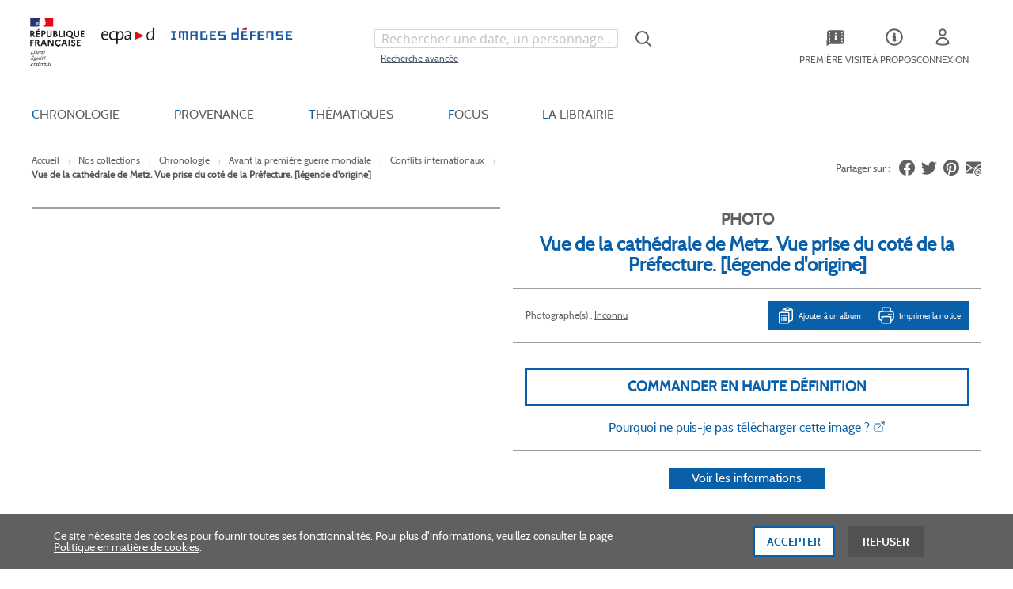

--- FILE ---
content_type: text/html; charset=UTF-8
request_url: https://imagesdefense.gouv.fr/fr/nos-collections/chronologie/avant-la-premiere-guerre-mondiale/conflits-internationaux/vue-de-la-cathedrale-de-metz-vue-prise-du-cote-de-la-prefecture-legende-d-origine.html
body_size: 31423
content:
<!doctype html>
<html lang="fr">
    <head prefix="og: http://ogp.me/ns# fb: http://ogp.me/ns/fb# product: http://ogp.me/ns/product#">
        <script>
    var LOCALE = 'fr\u002DFR';
    var BASE_URL = 'https\u003A\u002F\u002Fimagesdefense.gouv.fr\u002Ffr\u002F';
    var require = {
        'baseUrl': 'https\u003A\u002F\u002Fimagesdefense.gouv.fr\u002Fstatic\u002Fversion1762340843\u002Ffrontend\u002FEcpad\u002Ftailwind\u002Ffr_FR'
    };</script>        <meta charset="utf-8"/>
<meta name="title" content="Vue de la cathédrale de Metz. Vue prise du coté de la Préfecture. [légende d&#039;origine]"/>
<meta name="description" content="Vue de la cathédrale de Metz. Vue prise du coté de la Préfecture. [légende d&#039;origine]"/>
<meta name="keywords" content="Vue de la cathédrale de Metz. Vue prise du coté de la Préfecture. [légende d&#039;origine]"/>
<meta name="robots" content="INDEX,FOLLOW"/>
<meta name="viewport" content="width=device-width, initial-scale=1"/>
<meta name="format-detection" content="telephone=no"/>
<title>ImagesDéfense -  Vue de la cathédrale de Metz. Vue prise du coté de la Préfecture. [légende d&#039;origine]</title>
<link  rel="stylesheet" type="text/css"  media="all" href="https://imagesdefense.gouv.fr/static/version1762340843/_cache/merged/6f4ba5a5a59cd19affd4759c7f798e91.min.css" />
<link  rel="stylesheet" type="text/css"  media="screen and (min-width: 768px)" href="https://imagesdefense.gouv.fr/static/version1762340843/frontend/Magento/blank/default/css/styles-l.min.css" />
<script  type="text/javascript"  src="https://imagesdefense.gouv.fr/static/version1762340843/_cache/merged/03b98b1c7eafc08b956965ce0525df26.min.js"></script>
<script  type="text/javascript"  defer="defer" src="https://imagesdefense.gouv.fr/static/version1762340843/_cache/merged/45a52de32bf33e7a74bb7697bd843852.min.js"></script>
<link  rel="canonical" href="https://imagesdefense.gouv.fr/fr/vue-de-la-cathedrale-de-metz-vue-prise-du-cote-de-la-prefecture-legende-d-origine.html" />
<link  rel="icon" type="image/x-icon" href="https://imagesdefense.gouv.fr/media/favicon/stores/1/favicon.png" />
<link  rel="shortcut icon" type="image/x-icon" href="https://imagesdefense.gouv.fr/media/favicon/stores/1/favicon.png" />
<!--W4Py6RlpWrxvgBRRcE4Gm6MPpJd5O0c4-->
<!--1M5clShPzIvAfLdTXcVqT3bJZPxvBS9a-->
<!--lDsrexASeI1a1FnHcK7vQ8iqfX1PRBpg-->
<!--pBMEkpvrm5BvkobIU70max8P0yIqRRc9--> 
<!--mox7T0vhV7ILRx7ltKjPlbrNC2LvUpp9-->
<!--ThpJUP8XeTAMkWAh8NZnKwtJoLabcFCL-->
<!--YNdqcuD5n2fbM2q6jGFacgf0RTtRaG8t-->        

<script nonce="N3RzdG82YmRmMWFuZmlmOXd4NmxkeXhvbWtwbHNjZmQ&#x3D;">var prCookieService={defaultAttributes:{path:'/'},converter:{write:function(value){return encodeURIComponent(value);},read:function(value){return decodeURIComponent(value)}},decode:function(string){return string.replace(/(%[0-9A-Z]{2})+/g,decodeURIComponent);},set:function(key,value,attributes){if(typeof document==='undefined'){return;}
attributes=Object.assign(this.defaultAttributes,attributes);if(typeof attributes.expires==='number'){attributes.expires=new Date(new Date()*1+attributes.expires*864e+5);}
attributes.expires=attributes.expires?attributes.expires.toUTCString():'';try{var result=JSON.stringify(value);if(/^[\{\[]/.test(result)){value=result;}}catch(e){}
value=this.converter.write(value);key=this.converter.write(String(key)).replace(/%(23|24|26|2B|5E|60|7C)/g,decodeURIComponent).replace(/[\(\)]/g,escape);var stringifiedAttributes='';for(var attributeName in attributes){if(!attributes[attributeName]){continue;}
stringifiedAttributes+='; '+attributeName;if(attributes[attributeName]===true){continue;}
stringifiedAttributes+='='+attributes[attributeName].split(';')[0];}
return(document.cookie=key+'='+value+stringifiedAttributes);},remove:function(key,attributes){this.set(key,'',{...attributes,...{expires:-1}});},get:function(key,json=false){if(typeof document==='undefined'){return;}
var jar={};var cookies=document.cookie?document.cookie.split('; '):[];var i=0;for(;i<cookies.length;i++){var parts=cookies[i].split('=');var cookie=parts.slice(1).join('=');if(!json&&cookie.charAt(0)==='"'){cookie=cookie.slice(1,-1);}
try{var name=this.converter.write(parts[0]);cookie=this.converter.read(cookie);if(json){try{cookie=JSON.parse(cookie);}catch(e){}}
jar[name]=cookie;if(key===name){break;}}catch(e){}}
return key?jar[key]:jar;}}</script>
    <script type="text/x-magento-init">
        {
            "*": {
                "Magento_PageCache/js/form-key-provider": {
                    "isPaginationCacheEnabled":
                        1                }
            }
        }
    </script>



<meta property="og:type" content="product" />
<meta property="og:title"
      content="Vue&#x20;de&#x20;la&#x20;cath&#xE9;drale&#x20;de&#x20;Metz.&#x20;Vue&#x20;prise&#x20;du&#x20;cot&#xE9;&#x20;de&#x20;la&#x20;Pr&#xE9;fecture.&#x20;&#x5B;l&#xE9;gende&#x20;d&#x27;origine&#x5D;" />
<meta property="og:image"
      content="https://imagesdefense.gouv.fr/media/catalog/product/cache/1e8f6d3dd53900164b16c8dab19a28de/2/6/2650042_2_1.jpg" />
<meta property="og:description"
      content="Vue&#x20;de&#x20;la&#x20;cath&#xE9;drale&#x20;de&#x20;Metz.&#x20;Vue&#x20;prise&#x20;du&#x20;cot&#xE9;&#x20;de&#x20;la&#x20;Pr&#xE9;fecture.&#x20;&#x5B;l&#xE9;gende&#x20;d&#x27;origine&#x5D;" />
<meta property="og:url" content="https://imagesdefense.gouv.fr/fr/vue-de-la-cathedrale-de-metz-vue-prise-du-cote-de-la-prefecture-legende-d-origine.html" />
    <meta property="product:price:amount" content=""/>
    <meta property="product:price:currency"
      content="EUR"/>
    </head>
    <body data-container="body"
          data-mage-init='{"loaderAjax": {}, "loader": { "icon": "https://imagesdefense.gouv.fr/static/version1762340843/base/Magento/base/default/images/loader-2.gif"}}'
        class="pl-thm-ecpad pl-thm-ecpad-tailwind prgdpr-ecpad prgdpr-ecpad-tailwind catalog-product-view product-vue-de-la-cathedrale-de-metz-vue-prise-du-cote-de-la-prefecture-legende-d-origine categorypath-nos-collections-chronologie-avant-la-premiere-guerre-mondiale-conflits-internationaux category-conflits-internationaux page-layout-1column" id="html-body" itemtype="http://schema.org/Product" itemscope="itemscope">
        
<script id="test" type="text/javascript" nonce="N3RzdG82YmRmMWFuZmlmOXd4NmxkeXhvbWtwbHNjZmQ=">
    var prCookieService = {
        defaultAttributes: {path: '/'},
        converter: {
            write: function (value) {
                return encodeURIComponent(value);
            },

            read: function (value) {
                return decodeURIComponent(value)
            }
        },
        decode: function(string)
        {
            return string.replace(/(%[0-9A-Z]{2})+/g, decodeURIComponent);
        },
        set: function (key, value, attributes)
        {
            if (typeof document === 'undefined') {
                return;
            }

            attributes = Object.assign(this.defaultAttributes, attributes);

            if (typeof attributes.expires === 'number') {
                attributes.expires = new Date(new Date() * 1 + attributes.expires * 864e+5);
            }

            attributes.expires = attributes.expires ? attributes.expires.toUTCString() : '';

            try {
                var result = JSON.stringify(value);
                if (/^[\{\[]/.test(result)) {
                    value = result;
                }
            } catch (e) {}

            value = this.converter.write(value);

            key = this.converter.write(String(key))
                .replace(/%(23|24|26|2B|5E|60|7C)/g, decodeURIComponent)
                .replace(/[\(\)]/g, escape);

            var stringifiedAttributes = '';
            for (var attributeName in attributes) {
                if (!attributes[attributeName]) {
                    continue;
                }
                stringifiedAttributes += '; ' + attributeName;
                if (attributes[attributeName] === true) {
                    continue;
                }

                // Considers RFC 6265 section 5.2:
                // ...
                // 3.  If the remaining unparsed-attributes contains a %x3B (";")
                //     character:
                // Consume the characters of the unparsed-attributes up to,
                // not including, the first %x3B (";") character.
                // ...
                stringifiedAttributes += '=' + attributes[attributeName].split(';')[0];
            }

            return (document.cookie = key + '=' + value + stringifiedAttributes);
        },

        remove: function (key, attributes) {
            this.set(key, '', {...attributes, ...{
                expires: -1
            }});
        },

        get: function (key, json = false)
        {
            if (typeof document === 'undefined') {
                return;
            }

            var jar = {};
            var cookies = document.cookie ? document.cookie.split('; ') : [];
            var i = 0;
            for (; i < cookies.length; i++) {
                var parts = cookies[i].split('=');
                var cookie = parts.slice(1).join('=');
                if (!json && cookie.charAt(0) === '"') {
                    cookie = cookie.slice(1, -1);
                }

                try {
                    var name = this.converter.write(parts[0]);
                    cookie = this.converter.read(cookie);

                    if (json) {
                        try {
                            cookie = JSON.parse(cookie);
                        } catch (e) {}
                    }

                    jar[name] = cookie;

                    if (key === name) {
                        break;
                    }
                } catch (e) {}
            }

            return key ? jar[key] : jar;
        }
    }

    if (typeof define === 'function') {
        define('prCookieService', function () {return prCookieService});
    }
</script>

<script type="text/javascript" nonce="N3RzdG82YmRmMWFuZmlmOXd4NmxkeXhvbWtwbHNjZmQ=">
var prCookieConsentApi = {
    CUSTOMER_CONSENT: 'pr-cookie-consent',
    SYSTEM_COOKIES: [
        'PHPSESSID',
        this.CUSTOMER_CONSENT,
        'user_allowed_save_cookie',
    ],
    config: {},
    whitelist: {},
    isConfigured: false,
    /**
     * Contains callbacks that run after all configuration come
     *
     * @type {function[]}
     */
    configuredCallbacks: [],
    initCookieBlocking: function () {
        var cookieDesc = Object.getOwnPropertyDescriptor(Document.prototype, 'cookie')
            || Object.getOwnPropertyDescriptor(HTMLDocument.prototype, 'cookie');
        if (cookieDesc && cookieDesc.configurable) {
            var api = this;
            Object.defineProperty(document, 'cookie', {
                get: function () {
                    return cookieDesc.get.call(document);
                },
                set: function (cookie) {
                    let cookieName = cookie.substring(0, cookie.indexOf('=')).trim();
                    if (! api.isAllowed(cookieName)) {
                        api.logger.warn('CookieConsent: blocked cookie "' + cookieName + '"');
                        return;
                    }
                    cookieDesc.set.call(document, cookie);
                }
            });
        }
    },
    getCookieValue: function (name) {
        var values = document.cookie.match('(^|;)\\s*' + name + '\\s*=\\s*([^;]+)');
        return values ? decodeURIComponent(values.pop()) : '';
    },
    configure: function (configJson) {
        this.logger.init();
        this.userScript.init();
        try {
            this.config = JSON.parse(configJson);
            if (this.config.canManageCookie === null) {
                console.error('CookieConsent: restriction config is invalid');
            }
            this.isConfigured = true;

            this.configuredCallbacks.forEach(function (callback) {
                callback();
            }.bind(this));

            this.clearRejectedCookie();
        } catch (e) {
            console.error('CookieConsent: error has happened during parse JSON');
            return false;
        }
    },
    /**
     * @param {function} callback
     * @returns {prCookieConsentApi}
     */
    addConfiguredCallback: function (callback) {
        this.configuredCallbacks.push(callback);
        return this;
    },
        isAllowedCategory: function (categoryKey) {
        if (! this.config.canManageCookie) {
            return true;
        }
        if (this.isEssentialCategory(categoryKey)) {
            return true;
        }
        if (this.isOptIn()) {
            if (this.isAllCategoriesAllowed()) {
                return true;
            }
            return this.consent.get().includes(categoryKey);
        }
        return this.config.canUseCookieBeforeOptIn;
    },
    getDomain: function (cookieName) {
        return this.config.cookies[cookieName] ? this.config.cookies[cookieName].domain : null;
    },
        isAllowed: function (cookieName) {
        if (this.isSystemCookie(cookieName)) {
            return true;
        }
        if (! this.config.canManageCookie) {
            return true;
        }
        if (this.whitelist[cookieName]) {
            return true;
        }
        cookieName = this.getTrueCookieName(cookieName);
        if (! this.isOptIn()) {
            if (this.config.canUseCookieBeforeOptIn) {
                return true;
            }
            if (this.isKnownCookie(cookieName)) {
                return this.isInEssentialCategory(cookieName);
            }
            return false;
        }
        if (! this.isKnownCookie(cookieName)) {
            return ! this.config.canBlockUnknownCookie;
        }
        return this.isInAllowedCategory(cookieName);
    },
    isAllCategoriesAllowed: function () {
        if (null === this.cache.get('allowAllCategories')) {
            var customerConsent = this.consent.get();
            if (customerConsent && customerConsent.includes('all') ) {
                this.cache.set('allowAllCategories', true);
            } else {
                var allowedWebsites = this.websiteRestriction.getAllowed();
                this.cache.set('allowAllCategories', allowedWebsites[this.config.mage.website] === 1);
            }
        }
        return this.cache.get('allowAllCategories');
    },
    isEssentialCategory: function (categoryKey) {
        return this.config.essentialCategoryKeys.includes(categoryKey);
    },
    isInEssentialCategory: function (cookieName) {
        return this.isEssentialCategory(this.getCookieCategory(cookieName));
    },
    isInAllowedCategory: function (cookieName) {
        return this.isAllowedCategory(this.getCookieCategory(cookieName));
    },
    getCookieCategory: function (cookieName) {
        return this.config.cookieToCategoryMapping[cookieName];
    },
    isOptIn: function () {
        var allowedWithDefaultCookie = this.websiteRestriction.getAllowed()[this.config.mage.website] === 1;
        return Boolean(this.consent.get()) || allowedWithDefaultCookie;
    },
    isSystemCookie: function (cookieName) {
        return this.SYSTEM_COOKIES.includes(cookieName);
    },
    isKnownCookie: function (cookieName) {
        return this.config.cookieToCategoryMapping.hasOwnProperty(cookieName);
    },
    getTrueCookieName: function (cookieName) {
        var keys = Object.keys(this.config.dynamicNamesPatterns), key;
        for (var i = 0, length = keys.length; i < length; i++) {
            key = keys[i];
            if (new RegExp(this.config.dynamicNamesPatterns[key]).test(cookieName)) {
                return key;
            }
        }
        return cookieName;
    },
    clearRejectedCookie: function () {
        let cookies = prCookieService.get();
        Object.keys(cookies).forEach(function(cookieName) {
            if (this.isAllowed(cookieName)) {
                return;
            }

            var encodedCookieName = cookieName = encodeURIComponent(String(cookieName))
                .replace(/%(23|24|26|2B|5E|60|7C)/g, decodeURIComponent)
                .replace(/[\(\)]/g, escape);

            this.whitelist[encodedCookieName] = true;
            if (this.getDomain(cookieName)) {
                prCookieService.remove(cookieName, {domain: this.getDomain(cookieName)});
            } else {
                prCookieService.remove(cookieName);
                if (this.config.cookie.parentDomain) {
                    prCookieService.remove(cookieName, {domain: this.config.cookie.parentDomain});
                }
            }
            this.logger.warn('CookieConsent: remove cookie "' + cookieName + '"');
            if (typeof prCookieService.get(cookieName) !== 'undefined') {
                this.logger.error('CookieConsent: fail to remove cookie "' + cookieName + '"');
            }
            this.whitelist[encodedCookieName] = false;
        }.bind(this));
    }
};

prCookieConsentApi.userScript = {
    /**
     * List of callbacks and categories they depend on.
     */
    pendingScripts: [],
    /**
     * Run script after model is configured or after user provided consent.
     */
    init: function () {
        prCookieConsentApi.addConfiguredCallback(this.executePendingScripts.bind(this));
        prCookieConsentApi.consent.addCallback(this.executePendingScripts.bind(this));
    },
    /**
     * Run or delay script.
     *
     * @param {function} callback
     * @param {string}   categoryKey
     */
    execute: function (callback, categoryKey) {
        if (prCookieConsentApi.isConfigured && prCookieConsentApi.isAllowedCategory(categoryKey)) {
            callback();
            return;
        }

        this.pendingScripts.push({callback: callback, categoryKey: categoryKey, executed: false});
    },
    /**
     * Run pending scripts.
     */
    executePendingScripts: function () {
        this.pendingScripts.forEach(function (script) {
            if (false === script.executed && prCookieConsentApi.isAllowedCategory(script.categoryKey)) {
                script.callback();
                script.executed = true;
            }
        }.bind(this));
    },
};

prCookieConsentApi.websiteRestriction = {
    getAllowed: function () {
        var allowedWebsites = prCookieConsentApi.getCookieValue(prCookieConsentApi.config.mage.cookieName);
        return allowedWebsites ? JSON.parse(allowedWebsites) : {};
    },
    allowCurrent: function () {
        return this.set(prCookieConsentApi.config.mage.website, true);
    },
    disallowCurrent: function () {
        return this.set(prCookieConsentApi.config.mage.website, false);
    },
    /**
     * @param {number} website
     * @param {boolean} flag
     * @return {CookieRestriction.websiteRestriction}
     */
    set: function (website, flag) {
        var allowedWebsites = this.getAllowed();

        if (flag) {
            allowedWebsites[website] = 1;
        } else {
            delete allowedWebsites[website];
        }

        prCookieService.set(prCookieConsentApi.config.mage.cookieName, allowedWebsites, {
            path: prCookieConsentApi.config.cookie.path,
            expires: prCookieConsentApi.config.mage.lifetime ? Math.ceil(prCookieConsentApi.config.mage.lifetime / 86400) : 0
        });

        return this;
    }
};

prCookieConsentApi.cache = {
    cacheData: {allowAllCategories: null},
    get: function (key) {
        return this.cacheData[key];
    },
    set: function (key, value) {
        this.cacheData[key] = value;
    },
    reset: function () {
        this.cacheData = {allowAllCategories: null};
    }
};

prCookieConsentApi.logger = {
    level: 0, /* disabled */
        init: function () {
        if (window.location.hash === '#pr-enable-cookie-log') {
            this.level = 1; /* only warnings and errors */
        }
        if (window.location.hash === '#pr-enable-cookie-log-all') {
            this.level = 2; /* all logs */
        }
    },
    log: function () {
        this.level > 1 && console.log.apply(console, arguments);
    },
    warn: function () {
        this.level > 0 && console.warn.apply(console, arguments);
    },
    error: function () {
        this.level > 0 && console.error.apply(console, arguments);
    }
};

prCookieConsentApi.consent = {
    /**
     * Contains callbacks that run after user consent.
     *
     * @type {function[]}
     */
    callbacks: [],
    allowAllCategories: function () {
        prCookieConsentApi.cache.reset();
        prCookieConsentApi.consent.set(['all']);
        return this;
    },
    declineAll: function () {
        prCookieConsentApi.cache.reset();
        prCookieConsentApi.consent.set([]);
        return this;
    },
    set: function (allowedCategories) {
        prCookieService.set(prCookieConsentApi.CUSTOMER_CONSENT, JSON.stringify(allowedCategories), {
            expires: prCookieConsentApi.config.consent.expiry,
            path: prCookieConsentApi.config.cookie.path,
            domain: prCookieConsentApi.config.cookie.domain
        });

        if (allowedCategories.includes('all')) {
            prCookieConsentApi.websiteRestriction.allowCurrent();
        } else {
            prCookieConsentApi.websiteRestriction.disallowCurrent();
        }
        prCookieConsentApi.cache.reset();

        var isAccepting = allowedCategories.length;

        this.callbacks.forEach(function (callback) {
            callback(allowedCategories)
        });

        fetch(prCookieConsentApi.config.consent.logUrl, {
            method: 'POST',
            headers: {
                'Content-Type': 'application/json',
                'X-Requested-With': 'XMLHttpRequest'
            },
            body: JSON.stringify({acceptedKeys: allowedCategories})
        })
            .then(this.pageReloadAfterAction.bind(this, isAccepting));
    },
    /**
     * Reload page by configuration and action
     *
     * @param isAccepting
     */
    pageReloadAfterAction: function (isAccepting) {
        if (isAccepting && prCookieConsentApi.config.consent.reloadAfterAccept) {
            window.location.reload();
        }

        if (! isAccepting && prCookieConsentApi.config.consent.reloadAfterDecline) {
            window.location.reload();
        }
    },
    get: function () {
        var consent = prCookieConsentApi.getCookieValue(prCookieConsentApi.CUSTOMER_CONSENT);
        return consent ? JSON.parse(consent) : false;
    },
    addCallback: function (callback) {
        this.callbacks.push(callback);
        return this;
    },
};

prCookieConsentApi.configure('\u007B\u0022canManageCookie\u0022\u003Atrue,\u0022canUseCookieBeforeOptIn\u0022\u003Afalse,\u0022canBlockUnknownCookie\u0022\u003Afalse,\u0022consent\u0022\u003A\u007B\u0022isLoggedIn\u0022\u003Afalse,\u0022logUrl\u0022\u003A\u0022https\u003A\u005C\u002F\u005C\u002Fimagesdefense.gouv.fr\u005C\u002Ffr\u005C\u002Fpr\u002Dcookie\u002Dconsent\u005C\u002Fconsent_guest\u005C\u002Fupdate\u005C\u002F\u0022,\u0022reloadAfterAccept\u0022\u003Atrue,\u0022reloadAfterDecline\u0022\u003Afalse,\u0022expiry\u0022\u003A365\u007D,\u0022cookie\u0022\u003A\u007B\u0022path\u0022\u003A\u0022\u005C\u002F\u0022,\u0022domain\u0022\u003A\u0022imagesdefense.gouv.fr\u0022,\u0022parentDomain\u0022\u003A\u0022.gouv.fr\u0022\u007D,\u0022cookies\u0022\u003A\u007B\u0022pr\u002Dcookie\u002Dnotice\u002Dstatus\u0022\u003A\u007B\u0022domain\u0022\u003A\u0022\u0022\u007D,\u0022user_allowed_save_cookie\u0022\u003A\u007B\u0022domain\u0022\u003A\u0022\u0022\u007D,\u0022guest\u002Dview\u0022\u003A\u007B\u0022domain\u0022\u003A\u0022\u0022\u007D,\u0022login_redirect\u0022\u003A\u007B\u0022domain\u0022\u003A\u0022\u0022\u007D,\u0022mage\u002Dmessages\u0022\u003A\u007B\u0022domain\u0022\u003A\u0022\u0022\u007D,\u0022section_data_ids\u0022\u003A\u007B\u0022domain\u0022\u003A\u0022\u0022\u007D,\u0022store\u0022\u003A\u007B\u0022domain\u0022\u003A\u0022\u0022\u007D,\u0022amz_auth_err\u0022\u003A\u007B\u0022domain\u0022\u003A\u0022\u0022\u007D,\u0022amz_auth_logout\u0022\u003A\u007B\u0022domain\u0022\u003A\u0022\u0022\u007D,\u0022mage\u002Dcache\u002Dsessid\u0022\u003A\u007B\u0022domain\u0022\u003A\u0022\u0022\u007D,\u0022mage\u002Dcache\u002Dstorage\u0022\u003A\u007B\u0022domain\u0022\u003A\u0022\u0022\u007D,\u0022stf\u0022\u003A\u007B\u0022domain\u0022\u003A\u0022\u0022\u007D,\u0022recently_viewed_product\u0022\u003A\u007B\u0022domain\u0022\u003A\u0022\u0022\u007D,\u0022recently_viewed_product_previous\u0022\u003A\u007B\u0022domain\u0022\u003A\u0022\u0022\u007D,\u0022mage\u002Dtranslation\u002Dstorage\u0022\u003A\u007B\u0022domain\u0022\u003A\u0022\u0022\u007D,\u0022mage\u002Dtranslation\u002Dfile\u002Dversion\u0022\u003A\u007B\u0022domain\u0022\u003A\u0022\u0022\u007D,\u0022product_data_storage\u0022\u003A\u007B\u0022domain\u0022\u003A\u0022\u0022\u007D,\u0022recently_compared_product\u0022\u003A\u007B\u0022domain\u0022\u003A\u0022\u0022\u007D,\u0022recently_compared_product_previous\u0022\u003A\u007B\u0022domain\u0022\u003A\u0022\u0022\u007D,\u0022mage\u002Dcache\u002Dstorage\u002Dsection\u002Dinvalidation\u0022\u003A\u007B\u0022domain\u0022\u003A\u0022\u0022\u007D,\u0022_ga\u0022\u003A\u007B\u0022domain\u0022\u003A\u0022\u0022\u007D,\u0022_gid\u0022\u003A\u007B\u0022domain\u0022\u003A\u0022\u0022\u007D,\u0022_gat\u0022\u003A\u007B\u0022domain\u0022\u003A\u0022\u0022\u007D,\u0022_dc_gtm_\u002A\u0022\u003A\u007B\u0022domain\u0022\u003A\u0022\u0022\u007D,\u0022pr\u002Dcookie\u002Dconsent\u0022\u003A\u007B\u0022domain\u0022\u003A\u0022\u0022\u007D,\u0022pr\u002Dcookie\u002Dconsent\u002Did\u0022\u003A\u007B\u0022domain\u0022\u003A\u0022\u0022\u007D,\u0022form_key\u0022\u003A\u007B\u0022domain\u0022\u003A\u0022\u0022\u007D,\u0022X\u002DMagento\u002DVary\u0022\u003A\u007B\u0022domain\u0022\u003A\u0022\u0022\u007D,\u0022private_content_version\u0022\u003A\u007B\u0022domain\u0022\u003A\u0022\u0022\u007D,\u0022persistent_shopping_cart\u0022\u003A\u007B\u0022domain\u0022\u003A\u0022\u0022\u007D,\u0022add_to_cart\u0022\u003A\u007B\u0022domain\u0022\u003A\u0022\u0022\u007D,\u0022mage\u002Dbanners\u002Dcache\u002Dstorage\u0022\u003A\u007B\u0022domain\u0022\u003A\u0022\u0022\u007D,\u0022remove_from_cart\u0022\u003A\u007B\u0022domain\u0022\u003A\u0022\u0022\u007D,\u0022_ga_\u002A\u0022\u003A\u007B\u0022domain\u0022\u003A\u0022\u0022\u007D,\u0022mg_dnt\u0022\u003A\u007B\u0022domain\u0022\u003A\u0022\u0022\u007D\u007D,\u0022mage\u0022\u003A\u007B\u0022website\u0022\u003A1,\u0022cookieName\u0022\u003A\u0022user_allowed_save_cookie\u0022,\u0022lifetime\u0022\u003A31536000\u007D,\u0022cookieToCategoryMapping\u0022\u003A\u007B\u0022pr\u002Dcookie\u002Dnotice\u002Dstatus\u0022\u003A\u0022necessary\u0022,\u0022user_allowed_save_cookie\u0022\u003A\u0022necessary\u0022,\u0022guest\u002Dview\u0022\u003A\u0022necessary\u0022,\u0022login_redirect\u0022\u003A\u0022necessary\u0022,\u0022mage\u002Dmessages\u0022\u003A\u0022necessary\u0022,\u0022section_data_ids\u0022\u003A\u0022necessary\u0022,\u0022store\u0022\u003A\u0022necessary\u0022,\u0022amz_auth_err\u0022\u003A\u0022necessary\u0022,\u0022amz_auth_logout\u0022\u003A\u0022necessary\u0022,\u0022mage\u002Dcache\u002Dsessid\u0022\u003A\u0022necessary\u0022,\u0022mage\u002Dcache\u002Dstorage\u0022\u003A\u0022necessary\u0022,\u0022stf\u0022\u003A\u0022necessary\u0022,\u0022recently_viewed_product\u0022\u003A\u0022necessary\u0022,\u0022recently_viewed_product_previous\u0022\u003A\u0022necessary\u0022,\u0022mage\u002Dtranslation\u002Dstorage\u0022\u003A\u0022necessary\u0022,\u0022mage\u002Dtranslation\u002Dfile\u002Dversion\u0022\u003A\u0022necessary\u0022,\u0022product_data_storage\u0022\u003A\u0022necessary\u0022,\u0022recently_compared_product\u0022\u003A\u0022necessary\u0022,\u0022recently_compared_product_previous\u0022\u003A\u0022necessary\u0022,\u0022mage\u002Dcache\u002Dstorage\u002Dsection\u002Dinvalidation\u0022\u003A\u0022necessary\u0022,\u0022_ga\u0022\u003A\u0022statistics\u0022,\u0022_gid\u0022\u003A\u0022statistics\u0022,\u0022_gat\u0022\u003A\u0022statistics\u0022,\u0022_dc_gtm_\u002A\u0022\u003A\u0022statistics\u0022,\u0022pr\u002Dcookie\u002Dconsent\u0022\u003A\u0022necessary\u0022,\u0022pr\u002Dcookie\u002Dconsent\u002Did\u0022\u003A\u0022necessary\u0022,\u0022form_key\u0022\u003A\u0022necessary\u0022,\u0022X\u002DMagento\u002DVary\u0022\u003A\u0022necessary\u0022,\u0022private_content_version\u0022\u003A\u0022necessary\u0022,\u0022persistent_shopping_cart\u0022\u003A\u0022necessary\u0022,\u0022add_to_cart\u0022\u003A\u0022statistics\u0022,\u0022mage\u002Dbanners\u002Dcache\u002Dstorage\u0022\u003A\u0022necessary\u0022,\u0022remove_from_cart\u0022\u003A\u0022statistics\u0022,\u0022_ga_\u002A\u0022\u003A\u0022statistics\u0022,\u0022mg_dnt\u0022\u003A\u0022necessary\u0022\u007D,\u0022essentialCategoryKeys\u0022\u003A\u005B\u0022necessary\u0022\u005D,\u0022dynamicNamesPatterns\u0022\u003A\u007B\u0022_dc_gtm_\u002A\u0022\u003A\u0022_dc_gtm_.\u002A\u0022,\u0022_ga_\u002A\u0022\u003A\u0022_ga_.\u002A\u0022\u007D\u007D');
prCookieConsentApi.initCookieBlocking();

if (typeof define === 'function') {
    define('prCookieConsentApi', function () {
        return prCookieConsentApi;
    });
}
</script>






<script type="text/x-magento-init">
    {
        "*": {
            "Magento_PageBuilder/js/widget-initializer": {
                "config": {"[data-content-type=\"slider\"][data-appearance=\"default\"]":{"Magento_PageBuilder\/js\/content-type\/slider\/appearance\/default\/widget":false},"[data-content-type=\"map\"]":{"Magento_PageBuilder\/js\/content-type\/map\/appearance\/default\/widget":false},"[data-content-type=\"row\"]":{"Magento_PageBuilder\/js\/content-type\/row\/appearance\/default\/widget":false},"[data-content-type=\"tabs\"]":{"Magento_PageBuilder\/js\/content-type\/tabs\/appearance\/default\/widget":false},"[data-content-type=\"slide\"]":{"Magento_PageBuilder\/js\/content-type\/slide\/appearance\/default\/widget":{"buttonSelector":".pagebuilder-slide-button","showOverlay":"hover","dataRole":"slide"}},"[data-content-type=\"banner\"]":{"Magento_PageBuilder\/js\/content-type\/banner\/appearance\/default\/widget":{"buttonSelector":".pagebuilder-banner-button","showOverlay":"hover","dataRole":"banner"}},"[data-content-type=\"buttons\"]":{"Magento_PageBuilder\/js\/content-type\/buttons\/appearance\/inline\/widget":false},"[data-content-type=\"products\"][data-appearance=\"carousel\"]":{"Magento_PageBuilder\/js\/content-type\/products\/appearance\/carousel\/widget":false}},
                "breakpoints": {"desktop":{"label":"Desktop","stage":true,"default":true,"class":"desktop-switcher","icon":"Magento_PageBuilder::css\/images\/switcher\/switcher-desktop.svg","conditions":{"min-width":"1024px"},"options":{"products":{"default":{"slidesToShow":"5"}}}},"tablet":{"conditions":{"max-width":"1024px","min-width":"768px"},"options":{"products":{"default":{"slidesToShow":"4"},"continuous":{"slidesToShow":"3"}}}},"mobile":{"label":"Mobile","stage":true,"class":"mobile-switcher","icon":"Magento_PageBuilder::css\/images\/switcher\/switcher-mobile.svg","media":"only screen and (max-width: 768px)","conditions":{"max-width":"768px","min-width":"640px"},"options":{"products":{"default":{"slidesToShow":"3"}}}},"mobile-small":{"conditions":{"max-width":"640px"},"options":{"products":{"default":{"slidesToShow":"2"},"continuous":{"slidesToShow":"1"}}}}}            }
        }
    }
</script>

<div class="cookie-status-message" id="cookie-status">
    The store will not work correctly when cookies are disabled.</div>
<script type="text&#x2F;javascript">document.querySelector("#cookie-status").style.display = "none";</script>
<script type="text/x-magento-init">
    {
        "*": {
            "cookieStatus": {}
        }
    }
</script>

<script type="text/x-magento-init">
    {
        "*": {
            "mage/cookies": {
                "expires": null,
                "path": "\u002F",
                "domain": ".imagesdefense.gouv.fr",
                "secure": true,
                "lifetime": "3600"
            }
        }
    }
</script>
    <noscript>
        <div class="message global noscript">
            <div class="content">
                <p>
                    <strong>Javascript est désactivé dans votre navigateur.</strong>
                    <span>
                        Pour une meilleure expérience sur notre site, assurez-vous d’activer JavaScript dans votre navigateur.                    </span>
                </p>
            </div>
        </div>
    </noscript>

<script>
    window.cookiesConfig = window.cookiesConfig || {};
    window.cookiesConfig.secure = true;
</script><script>    require.config({
        map: {
            '*': {
                wysiwygAdapter: 'mage/adminhtml/wysiwyg/tiny_mce/tinymceAdapter'
            }
        }
    });</script><script>    require.config({
        paths: {
            googleMaps: 'https\u003A\u002F\u002Fmaps.googleapis.com\u002Fmaps\u002Fapi\u002Fjs\u003Fv\u003D3\u0026key\u003D'
        },
        config: {
            'Magento_PageBuilder/js/utils/map': {
                style: '',
            },
            'Magento_PageBuilder/js/content-type/map/preview': {
                apiKey: '',
                apiKeyErrorMessage: 'You\u0020must\u0020provide\u0020a\u0020valid\u0020\u003Ca\u0020href\u003D\u0027https\u003A\u002F\u002Fimagesdefense.gouv.fr\u002Ffr\u002Fadminhtml\u002Fsystem_config\u002Fedit\u002Fsection\u002Fcms\u002F\u0023cms_pagebuilder\u0027\u0020target\u003D\u0027_blank\u0027\u003EGoogle\u0020Maps\u0020API\u0020key\u003C\u002Fa\u003E\u0020to\u0020use\u0020a\u0020map.'
            },
            'Magento_PageBuilder/js/form/element/map': {
                apiKey: '',
                apiKeyErrorMessage: 'You\u0020must\u0020provide\u0020a\u0020valid\u0020\u003Ca\u0020href\u003D\u0027https\u003A\u002F\u002Fimagesdefense.gouv.fr\u002Ffr\u002Fadminhtml\u002Fsystem_config\u002Fedit\u002Fsection\u002Fcms\u002F\u0023cms_pagebuilder\u0027\u0020target\u003D\u0027_blank\u0027\u003EGoogle\u0020Maps\u0020API\u0020key\u003C\u002Fa\u003E\u0020to\u0020use\u0020a\u0020map.'
            },
        }
    });</script><script>
    require.config({
        shim: {
            'Magento_PageBuilder/js/utils/map': {
                deps: ['googleMaps']
            }
        }
    });</script>
<div data-bind="scope: 'pr-cookie-notice'" class="pr-cookie-notice-wrapper">
    <!-- ko template: getTemplate() --><!-- /ko -->
</div>

<script type="text/x-magento-init">
    {
        "*": {
            "Magento_Ui/js/core/app": {"components":{"pr-cookie-notice":{"component":"Plumrocket_CookieConsent\/js\/view\/notice","template":"Plumrocket_CookieConsent\/notice\/default","displayStyle":"bottom","acceptButtonConfig":{"label":"Accepter","text_color":null,"text_color_on_hover":null,"background_color":null,"background_color_on_hover":null},"declineButtonConfig":{"enabled":true,"label":"Refuser","text_color":null,"text_color_on_hover":null,"background_color":null,"background_color_on_hover":null},"settingsButtonConfig":{"enabled":false,"type":"link","label":"Customize Settings"},"statusCookieName":"pr-cookie-notice-status","noticeTitle":"We use cookies","noticeTextHtml":"<p><span class=\"tlid-translation translation\"><span title=\"\">Ce site n\u00e9cessite des cookies pour fournir toutes ses fonctionnalit\u00e9s.<\/span> <span title=\"\">Pour plus d'informations, veuillez consulter la page <a href=\"https:\/\/imagesdefense.gouv.fr\/gestion-des-cookies\" target=\"_blank\" rel=\"noopener\">Politique en mati\u00e8re de cookies<\/a>.<\/span><\/span><\/p>","design":{"titleColor":"#f6f6f6","textColor":"#FFFFFF","backgroundColor":"#606060","overlayBackgroundColor":"","overlayBlur":false}}}}        }
    }
</script>

<div data-bind="scope: 'pr-cookie-settings-bar'" class="pr-cookie-settings-bar-wrapper">
    <!-- ko template: getTemplate() --><!-- /ko -->
</div>

<script type="text/x-magento-init">
    {
        "*": {
            "Magento_Ui/js/core/app": {"components":{"pr-cookie-settings-bar":{"component":"Plumrocket_CookieConsent\/js\/view\/settings","template":"Plumrocket_CookieConsent\/settings\/left-bar","categories":[{"key":"necessary","is_essential":true,"is_pre_checked":false,"name":"Strictly necessary cookies","description":"These cookies are essential for you to browse our store and use its features, such as accessing secure areas of the website. Cookies that allow holding your cart items, cookies that keep you logged-in and cookies that save your customized preferences are an example of strictly necessary cookies. These cookies are essential to a website's functionality and cannot be disabled by users.","sort_order":0},{"key":"preferences","is_essential":false,"is_pre_checked":false,"name":"Preferences cookies","description":"Preferences cookies are also known as \u201cfunctionality cookies\u201d. These cookies allow a website to remember choices you have made in the past, like what language you prefer, your favourite search filters, or what your user name and password are so you can automatically log in.","sort_order":0},{"key":"statistics","is_essential":false,"is_pre_checked":false,"name":"Statistics cookies","description":"Statistics cookies are also known as \u201cperformance cookies\u201d. These cookies collect information about how you use a website, like which pages you visited and which links you clicked on. None of this information can be used to identify you. It is all aggregated and, therefore, anonymized. Their sole purpose is to improve website functions. This includes cookies from third-party analytics services, such as visitor analytics, heatmaps and social media analytics.","sort_order":0},{"key":"marketing","is_essential":false,"is_pre_checked":false,"name":"Marketing cookies","description":"These cookies track your online activity to help advertisers deliver more relevant advertising or to limit how many times you see an ad. These cookies can share that information with other organizations or advertisers. These are persistent cookies and almost always of third-party provenance.","sort_order":0}],"cookies":[{"name":"pr-cookie-notice-status","category_key":"necessary","type":"first","typeLabel":"1st Party","domain":"","domainLabel":"imagesdefense.gouv.fr","duration":0,"durationLabel":"Session","description":"Stores close status of cookie notice."},{"name":"user_allowed_save_cookie","category_key":"necessary","type":"first","typeLabel":"1st Party","domain":"","domainLabel":"imagesdefense.gouv.fr","duration":31536000,"durationLabel":"365 jours","description":"Stores built-in cookie consent per website."},{"name":"guest-view","category_key":"necessary","type":"first","typeLabel":"1st Party","domain":"","domainLabel":"imagesdefense.gouv.fr","duration":0,"durationLabel":"Session","description":"Stores the Order ID that guest shoppers use to retrieve their order status. Guest orders view. Used in \u201cOrders and Returns\u201d widgets."},{"name":"login_redirect","category_key":"necessary","type":"first","typeLabel":"1st Party","domain":"","domainLabel":"imagesdefense.gouv.fr","duration":0,"durationLabel":"Session","description":"Preserves the destination page the customer was loading before being directed to log in."},{"name":"mage-messages","category_key":"necessary","type":"first","typeLabel":"1st Party","domain":"","domainLabel":"imagesdefense.gouv.fr","duration":31536000,"durationLabel":"365 jours","description":"Tracks error messages and other notifications that are shown to the user, such as the cookie consent message, and various error messages. The message is deleted from the cookie after it is shown to the shopper."},{"name":"section_data_ids","category_key":"necessary","type":"first","typeLabel":"1st Party","domain":"","domainLabel":"imagesdefense.gouv.fr","duration":0,"durationLabel":"Session","description":"Stores customer-specific information related to shopper-initiated actions such as display wish list, checkout information, etc."},{"name":"store","category_key":"necessary","type":"first","typeLabel":"1st Party","domain":"","domainLabel":"imagesdefense.gouv.fr","duration":31536000,"durationLabel":"365 jours","description":"Tracks the specific store view \/ locale selected by the shopper."},{"name":"amz_auth_err","category_key":"necessary","type":"first","typeLabel":"1st Party","domain":"","domainLabel":"imagesdefense.gouv.fr","duration":31536000,"durationLabel":"365 jours","description":"Used if Enable Login with Amazon is enabled. Value 1 indicates an authorization error."},{"name":"amz_auth_logout","category_key":"necessary","type":"first","typeLabel":"1st Party","domain":"","domainLabel":"imagesdefense.gouv.fr","duration":86400,"durationLabel":"1 day","description":"Used if Enable Login with Amazon is enabled. Value 1 indicates that the user should be logged out."},{"name":"mage-cache-sessid","category_key":"necessary","type":"first","typeLabel":"1st Party","domain":"","domainLabel":"imagesdefense.gouv.fr","duration":0,"durationLabel":"Session","description":"The value of this cookie triggers the cleanup of local cache storage. When the cookie is removed by the backend application, the Admin cleans up local storage, and sets the cookie value to true."},{"name":"mage-cache-storage","category_key":"necessary","type":"first","typeLabel":"1st Party","domain":"","domainLabel":"imagesdefense.gouv.fr","duration":0,"durationLabel":"Session","description":"Local storage of visitor-specific content that enables ecommerce functions."},{"name":"stf","category_key":"necessary","type":"first","typeLabel":"1st Party","domain":"","domainLabel":"imagesdefense.gouv.fr","duration":0,"durationLabel":"Session","description":"Records the time messages are sent by the SendFriend (Email a Friend) module."},{"name":"recently_viewed_product","category_key":"necessary","type":"first","typeLabel":"1st Party","domain":"","domainLabel":"imagesdefense.gouv.fr","duration":86400,"durationLabel":"1 day","description":"Stores product IDs of recently viewed products for easy navigation."},{"name":"recently_viewed_product_previous","category_key":"necessary","type":"first","typeLabel":"1st Party","domain":"","domainLabel":"imagesdefense.gouv.fr","duration":86400,"durationLabel":"1 day","description":"Stores product IDs of recently previously viewed products for easy navigation."},{"name":"mage-translation-storage","category_key":"necessary","type":"first","typeLabel":"1st Party","domain":"","domainLabel":"imagesdefense.gouv.fr","duration":86400,"durationLabel":"1 day","description":"Stores translated content when requested by the shopper. Used when Translation Strategy is configured as \"Dictionary (Translation on Storefront side)\"."},{"name":"mage-translation-file-version","category_key":"necessary","type":"first","typeLabel":"1st Party","domain":"","domainLabel":"imagesdefense.gouv.fr","duration":86400,"durationLabel":"1 day","description":"Tracks the version of translations in local storage. Used when Translation Strategy is configured as Dictionary (Translation on Storefront side)."},{"name":"product_data_storage","category_key":"necessary","type":"first","typeLabel":"1st Party","domain":"","domainLabel":"imagesdefense.gouv.fr","duration":86400,"durationLabel":"1 day","description":"Stores configuration for product data related to Recently Viewed \/ Compared Products."},{"name":"recently_compared_product","category_key":"necessary","type":"first","typeLabel":"1st Party","domain":"","domainLabel":"imagesdefense.gouv.fr","duration":86400,"durationLabel":"1 day","description":"Stores product IDs of recently compared products."},{"name":"recently_compared_product_previous","category_key":"necessary","type":"first","typeLabel":"1st Party","domain":"","domainLabel":"imagesdefense.gouv.fr","duration":86400,"durationLabel":"1 day","description":"Stores product IDs of previously compared products for easy navigation."},{"name":"mage-cache-storage-section-invalidation","category_key":"necessary","type":"first","typeLabel":"1st Party","domain":"","domainLabel":"imagesdefense.gouv.fr","duration":86400,"durationLabel":"1 day","description":"Forces local storage of specific content sections that should be invalidated."},{"name":"_ga","category_key":"statistics","type":"first","typeLabel":"1st Party","domain":"","domainLabel":"imagesdefense.gouv.fr","duration":63072000,"durationLabel":"730 jours","description":"Used to distinguish users."},{"name":"_gid","category_key":"statistics","type":"first","typeLabel":"1st Party","domain":"","domainLabel":"imagesdefense.gouv.fr","duration":86400,"durationLabel":"1 day","description":"Used to distinguish users."},{"name":"_gat","category_key":"statistics","type":"first","typeLabel":"1st Party","domain":"","domainLabel":"imagesdefense.gouv.fr","duration":86400,"durationLabel":"1 day","description":"Used to throttle request rate."},{"name":"_dc_gtm_*","category_key":"statistics","type":"first","typeLabel":"1st Party","domain":"","domainLabel":"imagesdefense.gouv.fr","duration":60,"durationLabel":"less than an hour","description":"Used to throttle request rate."},{"name":"pr-cookie-consent","category_key":"necessary","type":"first","typeLabel":"1st Party","domain":"","domainLabel":"imagesdefense.gouv.fr","duration":365,"durationLabel":"less than an hour","description":"Keeps your cookie consent."},{"name":"pr-cookie-consent-id","category_key":"necessary","type":"first","typeLabel":"1st Party","domain":"","domainLabel":"imagesdefense.gouv.fr","duration":365,"durationLabel":"less than an hour","description":"Keeps your cookie consent id."},{"name":"form_key","category_key":"necessary","type":"first","typeLabel":"1st Party","domain":"","domainLabel":"imagesdefense.gouv.fr","duration":3600,"durationLabel":"1 hour","description":"A security measure that appends a random string to all form submissions to protect the data from Cross-Site Request Forgery (CSRF)."},{"name":"X-Magento-Vary","category_key":"necessary","type":"first","typeLabel":"1st Party","domain":"","domainLabel":"imagesdefense.gouv.fr","duration":3600,"durationLabel":"1 hour","description":"Configuration setting that improves performance when using Varnish static content caching."},{"name":"private_content_version","category_key":"necessary","type":"first","typeLabel":"1st Party","domain":"","domainLabel":"imagesdefense.gouv.fr","duration":2592000,"durationLabel":"30 jours","description":"Appends a random, unique number and time to pages with customer content to prevent them from being cached on the server."},{"name":"persistent_shopping_cart","category_key":"necessary","type":"first","typeLabel":"1st Party","domain":"","domainLabel":"imagesdefense.gouv.fr","duration":2592000,"durationLabel":"30 jours","description":"Stores the key (ID) of persistent cart to make it possible to restore the cart for an anonymous shopper."},{"name":"add_to_cart","category_key":"statistics","type":"first","typeLabel":"1st Party","domain":"","domainLabel":"imagesdefense.gouv.fr","duration":3600,"durationLabel":"1 hour","description":"Used by Google Tag Manager. Captures the product SKU, name, price and quantity removed from the cart, and makes the information available for future integration by third-party scripts."},{"name":"mage-banners-cache-storage","category_key":"necessary","type":"first","typeLabel":"1st Party","domain":"","domainLabel":"imagesdefense.gouv.fr","duration":3600,"durationLabel":"1 hour","description":"Stores banner content locally to improve performance."},{"name":"remove_from_cart","category_key":"statistics","type":"first","typeLabel":"1st Party","domain":"","domainLabel":"imagesdefense.gouv.fr","duration":3600,"durationLabel":"1 hour","description":"Used by Google Tag Manager. Captures the product SKU, name, price and quantity added to the cart, and makes the information available for future integration by third-party scripts."},{"name":"_ga_*","category_key":"statistics","type":"first","typeLabel":"1st Party","domain":"","domainLabel":"imagesdefense.gouv.fr","duration":63072000,"durationLabel":"730 jours","description":"Used to persist session state."},{"name":"mg_dnt","category_key":"necessary","type":"first","typeLabel":"1st Party","domain":"","domainLabel":"imagesdefense.gouv.fr","duration":0,"durationLabel":"Session","description":"Used to restrict Adobe Commerce data collection functionality if the user has opted out of tracking."}],"displayStyle":"left_bar","canShowCookieDetails":true,"overview":{"title":"Privacy and Cookies","text":"<p>A cookie is information stored on your computer by a website you visit. Cookies provide a way for the site to recognize you and keep track of your preferences. Ecommerce websites place cookies on visitors' browsers to retain login credentials, identify customers, and provide a customized shopping experience.<\/p>\r\n<p>We respect the privacy of individuals and recognize the importance of personal data entrusted to us by our customers. Any website visitor may choose not to allow some types of cookies. Click on cookie category headings and cookie details to find out more and change our default settings. However, blocking some types of cookies may impact your website experience and prevent you from using all the features on our store.<\/p>"},"consentPreferences":{"header":"Manage Consent Preferences","essential_category_status":"Always Active","cookie_details_link":"Cookie Details"},"design":{"textColor":"inherit","backgroundColor":"inherit"},"acceptButtonConfig":{"label":"Accepter","text_color":null,"text_color_on_hover":null,"background_color":null,"background_color_on_hover":null},"declineButtonConfig":{"enabled":true,"label":"Refuser","text_color":null,"text_color_on_hover":null,"background_color":null,"background_color_on_hover":null},"confirmButtonConfig":{"label":"Confirm My Choices","text_color":null,"text_color_on_hover":null,"background_color":null,"background_color_on_hover":null}}}}        }
    }
</script>
<div class="page-wrapper"><header id="header" class="tw-sticky tw-relative tw-top-0 tw-ease-in-out tw-duration-100 tw-z-20">
<a id="go-to-content"
   href="#maincontent"
   class="tw-flex tw-items-center tw-rounded-lg tw-w-fit tw-px-2 tw-ml-2 md:tw-ml-4 tw-h-8 lg:tw-h-12 tw-bg-white tw-fixed tw-top-2 md:tw-top-4 lg:tw-top-8 tw-transition-all tw-delay-300 tw-opacity-0 tw-duration-500 -tw-left-full tw-z-50 tw-border-[#0a60a8] visited:tw-text-inherit tw-border tw-border-solid focus:tw-outline-offset-4"
>
    <p class="tw-inline-block tw-mr-4">Aller au contenu</p><div class="tw-inline-block tw-w-fit tw-bg-[#0a60a8] tw-text-white tw-rounded-full tw-py-px tw-px-2"><span class="tw-w-4 tw-h-4" aria-hidden="true">↵</span>ENTRER</div>
</a>
<a id="go-to-header"
   href="#header-logo"
   class="tw-flex tw-items-center tw-rounded-lg tw-w-fit tw-h-8 lg:tw-h-12 tw-px-2 tw-ml-2 md:tw-ml-4 tw-bg-white tw-fixed tw-top-2 md:tw-top-4 lg:tw-top-8 tw-transition-all tw-delay-300 tw-opacity-0 tw-duration-500 -tw-left-full tw-z-50 tw-border-[#0a60a8] visited:tw-text-inherit tw-border tw-border-solid focus:tw-outline-offset-4"
>
    <p class="tw-inline-block tw-mr-4">Aller à l'en-tête</p><div class="tw-inline-block tw-w-fit tw-bg-[#0a60a8] tw-text-white tw-rounded-full tw-py-px tw-px-2"><span class="tw-w-4 tw-h-4" aria-hidden="true">↵</span>ENTRER</div>
</a>
<a id="go-to-search"
   href="#search"
   class="tw-flex tw-items-center tw-rounded-lg tw-w-fit tw-h-8 lg:tw-h-12 tw-px-2 tw-ml-2 md:tw-ml-4 tw-bg-white tw-fixed tw-top-2 md:tw-top-4 lg:tw-top-8 tw-transition-all tw-delay-300 tw-opacity-0 tw-duration-500 -tw-left-full tw-z-50 tw-border-[#0a60a8] visited:tw-text-inherit tw-border tw-border-solid focus:tw-outline-offset-4"
>
    <p class="tw-inline-block tw-mr-4">Aller à la recherche</p><div class="tw-inline-block tw-w-fit tw-bg-[#0a60a8] tw-text-white tw-rounded-full tw-py-px tw-px-2"><span class="tw-w-4 tw-h-4" aria-hidden="true">↵</span>ENTRER</div>
</a>
<div id="header-container" class="tw-bg-white tw-grid tw-grid-rows-[64px] tw-grid-cols-2 tw-py-2 tw-px-2 lg:tw-py-0 md:tw-grid-rows-[80px] lg:tw-grid-cols-3
                    lg:tw-grid-rows-[120px_50px] tw-gap-x-4 tw-items-center lg:tw-pb-2
                    tw-sticky tw-top-0 lg:tw-relative tw-ease-in tw-duration-700
                    tw-max-w-7xl xl:tw-mx-auto
                    after:tw-absolute after:tw-border-b tw-border-b-zinc-300 after:tw-max-w-7xl after:tw-mx-auto
                    after:tw-inset-x-0 after:tw-top-[73px] md:after:tw-top-[96px] after:tw-h-px lg:after:tw-top-[63%] print:tw-block print:after:tw-hidden">
    <a id="header-logo" href="https://imagesdefense.gouv.fr/fr/" class="ml-2 md:tw-mt-6 lg:tw-mt-0 lg:tw-pr-5 lg:tw-ml-0 lg:tw-col-start-1 lg:tw-pb-3.5 print:tw-p-4 print:tw-block">
        <img src="https://imagesdefense.gouv.fr/static/version1762340843/frontend/Ecpad/tailwind/default/images/logo.svg" alt="Logo&#x20;de&#x20;la&#x20;R&#xE9;publique&#x20;Fran&#xE7;aise,&#x20;de&#x20;l&#x27;ECPAD&#x20;et&#x20;d&#x27;Images&#x20;D&#xE9;fense" class="tw-w-full tw-h-16 md:tw-h-15 tw-easy-in-out tw-duration-700 tw-delay-100">
    </a>
    <div id="search-form-container" class="tw-flex tw-justify-end lg:tw-col-start-2 print:tw-hidden">
        <button id="open-searchbar" aria-expanded="false" aria-controls="search-form"
                class="tw-w-8 tw-h-8 tw-my-auto tw-mr-4 tw-relative hover:tw-text-[#0a60a8] lg:tw-hidden
                    tw-border-b-[#0a60a8] tw-border-b-[#0a60a8] before:tw-absolute
                    before:tw-text-[#0a60a8] before:-tw-bottom-[17px] before:tw-inset-x-0
                    focus:tw-text-[#0a60a8]"
                title="Bouton&#x20;pour&#x20;ouvrir&#x20;la&#x20;barre&#x20;de&#x20;recherche">
            <svg id="open-search-icon" data-title="Bouton&#x20;pour&#x20;ouvrir&#x20;la&#x20;barre&#x20;de&#x20;recherche" aria-hidden="true" focusable="false" xmlns="http://www.w3.org/2000/svg" fill="none" viewBox="0 0 24 24" class="tw-stroke-current tw-stroke-2 tw-w-6 tw-h-6 tw-mx-auto">
                <path stroke-linecap="round" stroke-linejoin="round" d="M21 21l-5.197-5.197m0 0A7.5 7.5 0 105.196 5.196a7.5 7.5 0 0010.607 10.607z" />
            </svg>
            <svg id="close-search-icon" data-title="Bouton&#x20;pour&#x20;fermer&#x20;la&#x20;barre&#x20;de&#x20;recherche" aria-hidden="true" focusable="false" xmlns="http://www.w3.org/2000/svg" fill="none" viewBox="0 0 24 24" class="tw-w-6 tw-h-6 tw-stroke-[#0a60a8] tw-stroke-2 tw-mx-auto tw-hidden">
                <path stroke-linecap="round" stroke-linejoin="round" d="M6 18L18 6M6 6l12 12" />
            </svg>
        </button>
        <form id="search-form"
              role="search"
              action="https://imagesdefense.gouv.fr/fr/catalogsearch/result/"
              class="tw-hidden tw-col-span-full tw-py-4 lg:tw-py-0 lg:tw-w-3/4 tw-justify-self-center
                    lg:tw-self-end tw-border-t-zinc-300 tw-border-t-solid
                    tw-flex tw-items-center lg:tw-flex tw-flex-wrap lg:tw-flex-wrap tw-justify-evenly lg:tw-justify-end lg:tw-w-full focus:tw-text-[#0a60a8] tw-relative
                    print:tw-hidden">
            <label for="search" class="tw-hidden">
                <span class="field-label">Recherche</span>
            </label>
            <input type="text"
                   id="search"
                   name="q"
                   data-suggest-url="https://imagesdefense.gouv.fr/fr/catalogsearch/suggestList/"
                   data-search-tooltip="aide&#x20;&#xE0;&#x20;la&#x20;recherche"
                   class="tw-inline-block tw-border tw-border-black tw-w-2/3 lg:tw-w-3/4 tw-h-6 tw-px-2 tw-p-0.5 tw-text-base tw-border-zinc-300"
                   placeholder="Rechercher&#x20;une&#x20;date,&#x20;un&#x20;personnage&#x20;..."
                   maxlength="128"
                   aria-label="Rechercher parmis le contenu du site"
                   autocomplete="off"
                   aria-controls="autocomplete-options"
                   autocapitalize="none"
                   aria-autocomplete="list"
                   role="combobox"
                   aria-expanded="false"
                   value=""
            />
            <button id="search-button" class="tw-w-16 hover:tw-text-[#0a60a8] focus:tw-text-[#0a60a8]" title="Bouton&#x20;pour&#x20;lancer&#x20;la&#x20;recherche">
                <svg aria-hidden="true" focusable="false" xmlns="http://www.w3.org/2000/svg" fill="none" viewBox="0 0 24 24" class="tw-stroke-current tw-stroke-2 tw-w-6 tw-h-6 tw-mx-auto">
                    <path stroke-linecap="round" stroke-linejoin="round" d="M21 21l-5.197-5.197m0 0A7.5 7.5 0 105.196 5.196a7.5 7.5 0 0010.607 10.607z" />
                </svg>
            </button>
            <a href="https://imagesdefense.gouv.fr/fr/catalogsearch/advanced/" id="advanced-search-link" class="tw-w-full lg:tw-w-3/4 tw-mt-1 tw-ml-8 md:tw-ml-20 lg:tw-ml-0 lg:tw-mr-14
                tw-decoration-gray-600 tw-underline
                tw-text-xs tw-text-gray-600 md:tw-shrink-0 tw-font-light
                hover:tw-text-[#0a60a8] hover:tw-decoration-[#0a60a8] hover:tw-font-bold md:tw-shrink-0 focus:tw-ring-offset-2 focus:tw-ring-offset-black">
                Recherche avancée            </a>
        </form>
        <button id="burger-menu" class="lg:tw-hidden tw-text-white tw-w-8 tw-h-16 tw-border-0 hover:tw-text-[#0a60a8] hover:tw-bg-transparent focus:tw-text-[#0a60a8] focus:tw-bg-transparent tw-my-auto focus:tw-ring-offset-2 focus:tw-ring-offset-black" title="Bouton&#x20;pour&#x20;ouvrir&#x20;le&#x20;menu" aria-expanded="false" aria-controls="navigation">
            <svg id="icon-menu-open" data-title="Bouton&#x20;pour&#x20;ouvrir&#x20;le&#x20;menu" aria-hidden="true" focusable="false" viewBox="0 0 24 24" class="tw-stroke-current tw-w-6 tw-h-6 tw-ml-auto tw-mr-0" xmlns="http://www.w3.org/2000/svg">
                <path fill-rule="evenodd" clip-rule="evenodd" d="M4 5C3.44772 5 3 5.44772 3 6C3 6.55228 3.44772 7 4 7H20C20.5523 7 21 6.55228 21 6C21 5.44772 20.5523 5 20 5H4ZM3 12C3 11.4477 3.44772 11 4 11H20C20.5523 11 21 11.4477 21 12C21 12.5523 20.5523 13 20 13H4C3.44772 13 3 12.5523 3 12ZM3 18C3 17.4477 3.44772 17 4 17H20C20.5523 17 21 17.4477 21 18C21 18.5523 20.5523 19 20 19H4C3.44772 19 3 18.5523 3 18Z" fill="#000000"/>
            </svg>
            <svg id="icon-menu-close" data-title="Bouton&#x20;pour&#x20;fermer&#x20;le&#x20;menu" aria-hidden="true" focusable="false" xmlns="http://www.w3.org/2000/svg" fill="none" viewBox="0 0 24 24" class="tw-w-6 tw-h-6 tw-stroke-black tw-stroke-2 tw-ml-auto tw-mr-0 tw-hidden">
                <path stroke-linecap="round" stroke-linejoin="round" d="M6 18L18 6M6 6l12 12" />
            </svg>
        </button>
    </div>
    <div id="utilities-button"
         class="tw-hidden lg:tw-block lg:tw-w-5/8 tw-justify-self-end
                lg:tw-row-start-1 tw-grid tw-grid-cols-4 tw-content-center tw-gap-2 tw-justify-stretch
                lg:tw-flex lg:tw-justify-evenly tw-p-4 lg:tw-col-start-3 md:tw-col-span-1 lg:tw-mr-8 print:tw-hidden">
        <a href="https://imagesdefense.gouv.fr/fr/premiere-visite" id="first-visit" class="tw-w-full lg:tw-w-1/2 tw-h-16 tw-flex tw-flex-col tw-justify-evenly tw-items-center tw-uppercase tw-text-xs visited:tw-text-[#606060] hover:tw-underline hover:tw-text-[#0a60a8] focus:tw-text-[#0a60a8]" title="Premi&#xE8;re&#xA0;visite">
                <span>
                    <svg class="tw-w-6 tw-h-6 tw-stroke-current tw-stroke-2" aria-hidden="true" fill="none" viewBox="0 0 24 24" xmlns="http://www.w3.org/2000/svg">
                    <defs id="defs8" />
                    <path d="m 19.125,15.75 h 1.5" id="path1094" />
                    <path d="m 3.375,15.75 h 1.5" id="path1092" />
                    <path d="m 20.625,12 c 0.621,0 1.125,0.504 1.125,1.125 v 1.5 c 0,0.621 -0.504,1.125 -1.125,1.125" id="path1090" />
                    <path d="m 19.125,12 h 1.5" id="path1088" />
                    <path d="M 3.375,12 C 2.754,12 2.25,12.504 2.25,13.125 v 1.5 c 0,0.621 0.504,1.125 1.125,1.125" id="path1086" />
                    <path d="m 3.375,12 h 1.5" id="path1084" />
                    <path d="M 6,13.125 C 6,12.504 5.496,12 4.875,12" id="path1082" />
                    <path d="m 6,13.125 v 1.5 C 6,15.246 5.496,15.75 4.875,15.75" id="path1080" />
                    <path d="M 18,13.125 C 18,12.504 18.504,12 19.125,12" id="path1078" />
                    <path d="m 18,13.125 v 1.5 c 0,0.621 0.504,1.125 1.125,1.125" id="path1076" />
                    <path d="m 18,18.375 v -1.5 c 0,-0.621 0.504,-1.125 1.125,-1.125" id="path1074" />
                    <path d="m 18,18.375 v -5.25" id="path1072" />
                    <path d="m 6,18.375 v -1.5 C 6,16.254 5.496,15.75 4.875,15.75" id="path1070" />
                    <path d="M 6,18.375 C 6,18.996 6.504,19.5 7.125,19.5 h 9.75 C 17.496,19.5 18,18.996 18,18.375" id="path1068" />
                    <path d="m 6,18.375 v -5.25" id="path1066" />
                    <path d="M 18,10.875 C 18,11.496 18.504,12 19.125,12" id="path1062" />
                    <path d="M 6,10.875 C 6,11.496 5.496,12 4.875,12" id="path1058" />
                    <path d="m 18,5.625 v 5.25" id="path1050" />
                    <path d="m 20.625,8.25 c 0.621,0 1.125,0.504 1.125,1.125 v 1.5 C 21.75,11.496 21.246,12 20.625,12" id="path1048" />
                    <path d="M 19.125,8.25 C 18.504,8.25 18,8.754 18,9.375 v 1.5" id="path1046" />
                    <path d="M 19.125,8.25 A 1.125,1.125 0 0 1 18,7.125 v -1.5" id="path1044" />
                    <path d="m 19.125,8.25 h 1.5" id="path1042" />
                    <path d="M 6,5.625 C 6,5.004 6.504,4.5 7.125,4.5 h 9.75 C 17.496,4.5 18,5.004 18,5.625" id="path1040" />
                    <path d="m 6,5.625 v 5.25" id="path1038" />
                    <path d="M 4.875,8.25 C 5.496,8.25 6,8.754 6,9.375 v 1.5" id="path1036" />
                    <path d="M 4.875,8.25 C 5.496,8.25 6,7.746 6,7.125 v -1.5" id="path1034" />
                    <path d="M 3.375,8.25 C 2.754,8.25 2.25,8.754 2.25,9.375 v 1.5 C 2.25,11.496 2.754,12 3.375,12" id="path1032" />
                    <path d="m 3.375,8.25 h 1.5" id="path1030" />
                    <path d="m 2.25,5.625 v 1.5 c 0,0.621 0.504,1.125 1.125,1.125" id="path1028" />
                    <path d="m 3.375,4.5 h 1.5 C 5.496,4.5 6,5.004 6,5.625" id="path1026" />
                    <path d="M 3.375,4.5 C 2.754,4.5 2.25,5.004 2.25,5.625" id="path1024" />
                    <path d="m 21.75,5.625 v 1.5 c 0,0.621 -0.504,1.125 -1.125,1.125" id="path1022" />
                    <path d="m 20.625,4.5 h -1.5 C 18.504,4.5 18,5.004 18,5.625" id="path1020" />
                    <path d="m 20.625,4.5 c 0.621,0 1.125,0.504 1.125,1.125" id="path1018" />
                    <path d="M 20.625,4.5 H 3.375" id="path1016" />
                    <path d="m 20.625,19.5 h -1.5 A 1.125,1.125 0 0 1 18,18.375" id="path1014" />
                    <path d="m 21.75,18.375 v -1.5 c 0,-0.621 -0.504,-1.125 -1.125,-1.125" id="path1012" />
                    <path d="m 21.75,18.375 c 0,0.621 -0.504,1.125 -1.125,1.125" id="path1010" />
                    <path d="M 21.75,18.375 V 5.625" id="path1008" />
                    <path d="m 2.25,18.375 v -1.5 c 0,-0.621 0.504,-1.125 1.125,-1.125" id="path1006" />
                    <path d="M 2.25,18.375 V 5.625" id="path1004" />
                    <path d="m 3.375,19.5 h 1.5 C 5.496,19.5 6,18.996 6,18.375" id="path1002" />
                    <path d="M 3.375,19.5 A 1.125,1.125 0 0 1 2.25,18.375" id="path1000" />
                    <path d="m 3.375,19.5 h 17.25" id="path2" />
                    <rect height="1.2502025" id="rect1096" style="fill:currentColor;fill-opacity:0.494772;stroke-width:1.27411" width="0.22588831" x="5.8870568" y="11.374898" />
                    <rect height="1.2502025" id="rect1096-3" style="fill:currentColor;fill-opacity:0.494772;stroke-width:1.27411" width="0.22588831" x="17.887054" y="11.512055" />
                    <rect height="13.92762" id="rect1125" style="fill:currentColor;fill-opacity:1" width="10.913064" x="6.336936" y="4.8223801" />
                    <path d="m 11.25,10.454854 0.041,-0.02 c 0.572746,-0.286133 1.217569,0.230696 1.063,0.852 l -0.708,2.836 c -0.155715,0.621743 0.489746,1.139691 1.063,0.853 l 0.041,-0.021 M 12,7.4628543 v 0 h 0.008 v 0 z m 0,-0.008 h 0.008 v 0.008 H 12 Z" id="path4558" stroke-linecap="round" stroke-linejoin="round" style="stroke:#ffffff;stroke-opacity:1" />
                    <path d="m 1.5,18.375 v 3.045515 L 3.375,20.25 Z" id="path5320" style="fill:#000000;fill-opacity:1;stroke:currentColor;stroke-opacity:1" />
                </svg>
                </span>
                <p>Première visite</p>
        </a>
        <a href="https://imagesdefense.gouv.fr/fr/a-propos" id="about-us" class="tw-w-full lg:tw-w-1/2 tw-h-16 tw-flex tw-flex-col tw-justify-evenly tw-items-center tw-uppercase tw-text-xs visited:tw-text-[#606060] hover:tw-underline hover:tw-text-[#0a60a8] focus:tw-text-[#0a60a8]" title="&#xC0;&#xA0;Propos">
            <span>
                <svg xmlns="http://www.w3.org/2000/svg" aria-hidden="true" viewBox="0 0 24 24" fill="none" class="tw-w-6 tw-h-6 tw-stroke-current tw-stroke-2">
                  <path fill-rule="evenodd" d="M2.25 12c0-5.385 4.365-9.75 9.75-9.75s9.75 4.365 9.75 9.75-4.365 9.75-9.75 9.75S2.25 17.385 2.25 12zm8.706-1.442c1.146-.573 2.437.463 2.126 1.706l-.709 2.836.042-.02a.75.75 0 01.67 1.34l-.04.022c-1.147.573-2.438-.463-2.127-1.706l.71-2.836-.042.02a.75.75 0 11-.671-1.34l.041-.022zM12 9a.75.75 0 100-1.5.75.75 0 000 1.5z" clip-rule="evenodd" />
                </svg>
            </span>
            <p>À Propos</p>
        </a>
        <button data-url="https://imagesdefense.gouv.fr/fr/customer/account/" id="account-button" class="tw-group tw-w-full tw-relative lg:tw-w-1/2 tw-h-16 tw-flex tw-text-[#606060] tw-flex-col tw-justify-evenly tw-items-center tw-uppercase tw-text-xs hover:tw-underline visited:tw-text-[#606060] hover:tw-text-[#0a60a8] focus:tw-text-[#0a60a8]" title="Connexion" data-logged-in-label="Compte" data-not-logged-in-label="Connexion">
                <span>
                    <svg xmlns="http://www.w3.org/2000/svg" aria-hidden="true" fill="none" viewBox="0 0 24 24" class="tw-w-6 tw-h-6 tw-stroke-current tw-stroke-2">
                        <path stroke-linecap="round" stroke-linejoin="round" d="M15.75 6a3.75 3.75 0 11-7.5 0 3.75 3.75 0 017.5 0zM4.501 20.118a7.5 7.5 0 0114.998 0A17.933 17.933 0 0112 21.75c-2.676 0-5.216-.584-7.499-1.632z" />
                    </svg>
                </span>
                <p class="js-label">Connexion</p>
                <ul id="account-menu" class="tw-w-[18rem] tw-normal-case tw-absolute tw-top-[6rem] tw-hidden tw-z-10 tw-list-none tw-bg-[#f7f7f7] tw-text-left tw-z-30 tw-cursor-default">
                    <li id="account-menu-hello" class="tw-m-4"></li>
                    <li class="tw-m-4"><a class="tw-text-[#606060] hover:tw-underline focus:tw-underline" href="https://imagesdefense.gouv.fr/fr/customer/account/">Mon compte</a></li>
                    <li class="tw-m-4">
                        <a id="logout" class="tw-text-[#606060] hover:tw-underline focus:tw-underline" href="https://imagesdefense.gouv.fr/fr/customer/account/logout/">Se déconnecter</a>
                        <a href="#" id="account-menu-focus-out"></a>
                    </li>
                </ul>
        </button>
            </div>
    <nav id="navigation" role="navigation" aria-label="Menu principal" class="tw-hidden lg:tw-block tw-border-solid tw-border-t-zinc-300 tw-col-span-full lg:tw-row-start-2 lg:tw-col-start-1 lg:tw-col-span-2 lg:tw-self-center lg:tw-ml-8 tw-absolute md:tw-static tw-top-[64px] tw-bottom-0 tw-left-0 tw-right-0 print:tw-hidden"><ul class="tw-flex tw-flex-col lg:tw-flex-row tw-justify-evenly lg:tw-justify-evenly lg:tw-flex-nowrap tw-divide-y lg:tw-divide-y-0 tw-divide-zinc-300" data-appearance="default" data-content-type="tws-header-nav" data-element="main"><li class="tw-px-4 tw-flex tw-items-center tw-grow lg:tw-px-0 tw-mb-0 hover:tw-text-idf-blue first-letter:tw-text-idf-blue active:tw-text-idf-blue focus:tw-ring-offset-2 focus:tw-ring-offset-black" data-appearance="default" data-content-type="tws-header-nav-item" data-element="main"><a class="tw-flex tw-w-full tw-justify-between tw-items-center focus:tw-text-idf-blue visited:tw-text-inherit hover:tw-no-underline" href="/fr/nos-collections/chronologie.html" data-element="link"><p class="first-letter:tw-text-idf-blue tw-text-base tw-uppercase" data-element="label">chronologie</p><span class="tw-w-4 tw-h-4 lg:tw-hidden"><svg fill="#000000" class="tw-stroke-current" viewBox="0 0 96 96" xmlns="http://www.w3.org/2000/svg"><path d="M69.8437,43.3876,33.8422,13.3863a6.0035,6.0035,0,0,0-7.6878,9.223l30.47,25.39-30.47,25.39a6.0035,6.0035,0,0,0,7.6878,9.2231L69.8437,52.6106a6.0091,6.0091,0,0,0,0-9.223Z"></path></svg></span></a></li><li class="tw-px-4 tw-flex tw-items-center tw-grow lg:tw-px-0 tw-mb-0 hover:tw-text-idf-blue first-letter:tw-text-idf-blue active:tw-text-idf-blue focus:tw-ring-offset-2 focus:tw-ring-offset-black" data-appearance="default" data-content-type="tws-header-nav-item" data-element="main"><a class="tw-flex tw-w-full tw-justify-between tw-items-center focus:tw-text-idf-blue visited:tw-text-inherit hover:tw-no-underline" href="/fr/nos-collections/provenance.html" data-element="link"><p class="first-letter:tw-text-idf-blue tw-text-base tw-uppercase" data-element="label">provenance</p><span class="tw-w-4 tw-h-4 lg:tw-hidden"><svg fill="#000000" class="tw-stroke-current" viewBox="0 0 96 96" xmlns="http://www.w3.org/2000/svg"><path d="M69.8437,43.3876,33.8422,13.3863a6.0035,6.0035,0,0,0-7.6878,9.223l30.47,25.39-30.47,25.39a6.0035,6.0035,0,0,0,7.6878,9.2231L69.8437,52.6106a6.0091,6.0091,0,0,0,0-9.223Z"></path></svg></span></a></li><li class="tw-px-4 tw-flex tw-items-center tw-grow lg:tw-px-0 tw-mb-0 hover:tw-text-idf-blue first-letter:tw-text-idf-blue active:tw-text-idf-blue focus:tw-ring-offset-2 focus:tw-ring-offset-black" data-appearance="default" data-content-type="tws-header-nav-item" data-element="main"><a class="tw-flex tw-w-full tw-justify-between tw-items-center focus:tw-text-idf-blue visited:tw-text-inherit hover:tw-no-underline" href="/fr/nos-collections/theme.html" data-element="link"><p class="first-letter:tw-text-idf-blue tw-text-base tw-uppercase" data-element="label">thématiques</p><span class="tw-w-4 tw-h-4 lg:tw-hidden"><svg fill="#000000" class="tw-stroke-current" viewBox="0 0 96 96" xmlns="http://www.w3.org/2000/svg"><path d="M69.8437,43.3876,33.8422,13.3863a6.0035,6.0035,0,0,0-7.6878,9.223l30.47,25.39-30.47,25.39a6.0035,6.0035,0,0,0,7.6878,9.2231L69.8437,52.6106a6.0091,6.0091,0,0,0,0-9.223Z"></path></svg></span></a></li><li class="tw-px-4 tw-flex tw-items-center tw-grow lg:tw-px-0 tw-mb-0 hover:tw-text-idf-blue first-letter:tw-text-idf-blue active:tw-text-idf-blue focus:tw-ring-offset-2 focus:tw-ring-offset-black" data-appearance="default" data-content-type="tws-header-nav-item" data-element="main"><a class="tw-flex tw-w-full tw-justify-between tw-items-center focus:tw-text-idf-blue visited:tw-text-inherit hover:tw-no-underline" href="/fr/dossiers-documentaires" data-element="link"><p class="first-letter:tw-text-idf-blue tw-text-base tw-uppercase" data-element="label">focus</p><span class="tw-w-4 tw-h-4 lg:tw-hidden"><svg fill="#000000" class="tw-stroke-current" viewBox="0 0 96 96" xmlns="http://www.w3.org/2000/svg"><path d="M69.8437,43.3876,33.8422,13.3863a6.0035,6.0035,0,0,0-7.6878,9.223l30.47,25.39-30.47,25.39a6.0035,6.0035,0,0,0,7.6878,9.2231L69.8437,52.6106a6.0091,6.0091,0,0,0,0-9.223Z"></path></svg></span></a></li><li class="tw-px-4 tw-flex tw-items-center tw-grow lg:tw-px-0 tw-mb-0 hover:tw-text-idf-blue first-letter:tw-text-idf-blue active:tw-text-idf-blue focus:tw-ring-offset-2 focus:tw-ring-offset-black" data-appearance="default" data-content-type="tws-header-nav-item" data-element="main"><a class="tw-flex tw-w-full tw-justify-between tw-items-center focus:tw-text-idf-blue visited:tw-text-inherit hover:tw-no-underline" href="https://boutique.ecpad.fr" data-element="link"><p class="first-letter:tw-text-idf-blue tw-text-base tw-uppercase" data-element="label">La librairie</p><span class="tw-w-4 tw-h-4 lg:tw-hidden"><svg fill="#000000" class="tw-stroke-current" viewBox="0 0 96 96" xmlns="http://www.w3.org/2000/svg"><path d="M69.8437,43.3876,33.8422,13.3863a6.0035,6.0035,0,0,0-7.6878,9.223l30.47,25.39-30.47,25.39a6.0035,6.0035,0,0,0,7.6878,9.2231L69.8437,52.6106a6.0091,6.0091,0,0,0,0-9.223Z"></path></svg></span></a></li></ul></nav></div>
</header><div class="tw-hidden md:tw-flex tw-justify-end md:tw-justify-between tw-items-center tw-w-full tw-container print:tw-hidden">
    <nav role="navigation" id="breadcrumb" class="tw-flex tw-w-3/4 tw-p-4 xl:tw-pl-0" aria-label="Fil&#x20;d&#x27;ariane"></nav>
        <script type="text/x-magento-init">
        {
            "#breadcrumb": {
                "breadcrumbs": {"categoryUrlSuffix":".html","useCategoryPathInUrl":1,"product":"Vue de la cath\u00e9drale de Metz. Vue prise du cot\u00e9 de la Pr\u00e9fecture. [l\u00e9gende d&#039;origine]"}            }
        }
    </script>
    <div class="tw-flex tw-justify-end tw-w-3/4 md:tw-w-1/4 tw-items-center tw-p-4 xl:tw-pr-0">
    <p class="tw-text-sm tw-whitespace-nowrap">Partager sur : </p>
    <ul class="tw-flex tw-list-none">
        <li class="tw-ml-2 tw-mb-0">
            <a href="http://www.facebook.com/sharer.php?u=https%3A%2F%2Fimagesdefense.gouv.fr%2Ffr%2Fvue-de-la-cathedrale-de-metz-vue-prise-du-cote-de-la-prefecture-legende-d-origine.html"
               target="_blank"
               title="Partager&#x20;sur&#x20;Facebook"
               class="hover:tw-opacity-80 tw-text-idf-gray">
                <svg xmlns="http://www.w3.org/2000/svg" fill="currentColor" class="tw-w-5 tw-h-5" viewBox="0 0 16 16">
                    <path d="M16 8.049c0-4.446-3.582-8.05-8-8.05C3.58 0-.002 3.603-.002 8.05c0 4.017 2.926 7.347 6.75 7.951v-5.625h-2.03V8.05H6.75V6.275c0-2.017 1.195-3.131 3.022-3.131.876 0 1.791.157 1.791.157v1.98h-1.009c-.993 0-1.303.621-1.303 1.258v1.51h2.218l-.354 2.326H9.25V16c3.824-.604 6.75-3.934 6.75-7.951z"/>
                </svg>
            </a>
        </li>
        <li class="tw-ml-2 tw-mb-0">
            <a href="https://twitter.com/intent/tweet?text=+https://imagesdefense.gouv.fr/fr/vue-de-la-cathedrale-de-metz-vue-prise-du-cote-de-la-prefecture-legende-d-origine.html"
               target="_blank"
               title="Partager&#x20;sur&#x20;Twitter"
               class="hover:tw-opacity-80 tw-text-idf-gray">
                <svg xmlns="http://www.w3.org/2000/svg" fill="currentColor" class="tw-w-5 tw-h-5" viewBox="0 0 16 16">
                    <path d="M5.026 15c6.038 0 9.341-5.003 9.341-9.334 0-.14 0-.282-.006-.422A6.685 6.685 0 0 0 16 3.542a6.658 6.658 0 0 1-1.889.518 3.301 3.301 0 0 0 1.447-1.817 6.533 6.533 0 0 1-2.087.793A3.286 3.286 0 0 0 7.875 6.03a9.325 9.325 0 0 1-6.767-3.429 3.289 3.289 0 0 0 1.018 4.382A3.323 3.323 0 0 1 .64 6.575v.045a3.288 3.288 0 0 0 2.632 3.218 3.203 3.203 0 0 1-.865.115 3.23 3.23 0 0 1-.614-.057 3.283 3.283 0 0 0 3.067 2.277A6.588 6.588 0 0 1 .78 13.58a6.32 6.32 0 0 1-.78-.045A9.344 9.344 0 0 0 5.026 15z"/>
                </svg>
            </a>
        </li>
        <li class="tw-ml-2 tw-mb-0">
            <a href="https://www.pinterest.com/pin/create/button/?url=https%3A%2F%2Fimagesdefense.gouv.fr%2Ffr%2Fvue-de-la-cathedrale-de-metz-vue-prise-du-cote-de-la-prefecture-legende-d-origine.html&media=https://imagesdefense.gouv.fr/static/version1762340843/frontend/Ecpad/tailwind/fr_FR/Magento_Catalog/images/product/placeholder/.jpg&description="
               target="_blank"
               title="Envoyer à un amiPartager&#x20;sur&#x20;Pinterest"
               class="hover:tw-opacity-80 tw-text-idf-gray">
                <svg xmlns="http://www.w3.org/2000/svg" fill="currentColor" class="tw-w-5 tw-h-5" viewBox="0 0 16 16">
                    <path d="M8 0a8 8 0 0 0-2.915 15.452c-.07-.633-.134-1.606.027-2.297.146-.625.938-3.977.938-3.977s-.239-.479-.239-1.187c0-1.113.645-1.943 1.448-1.943.682 0 1.012.512 1.012 1.127 0 .686-.437 1.712-.663 2.663-.188.796.4 1.446 1.185 1.446 1.422 0 2.515-1.5 2.515-3.664 0-1.915-1.377-3.254-3.342-3.254-2.276 0-3.612 1.707-3.612 3.471 0 .688.265 1.425.595 1.826a.24.24 0 0 1 .056.23c-.061.252-.196.796-.222.907-.035.146-.116.177-.268.107-1-.465-1.624-1.926-1.624-3.1 0-2.523 1.834-4.84 5.286-4.84 2.775 0 4.932 1.977 4.932 4.62 0 2.757-1.739 4.976-4.151 4.976-.811 0-1.573-.421-1.834-.919l-.498 1.902c-.181.695-.669 1.566-.995 2.097A8 8 0 1 0 8 0z"/>
                </svg>
            </a>
        </li>
        <li class="tw-ml-2 tw-mb-0">
            <a href="https://imagesdefense.gouv.fr/fr/sendfriend/product/send/id/211472/cat_id/4859/"
               class="hover:tw-opacity-80 tw-text-idf-gray"
               title="Envoyer&#x20;&#xE0;&#x20;un&#x20;ami">
                <svg xmlns="http://www.w3.org/2000/svg" fill="currentColor" class="tw-w-5 tw-h-5" viewBox="0 0 16 16">
                    <path d="M2 2A2 2 0 0 0 .05 3.555L8 8.414l7.95-4.859A2 2 0 0 0 14 2H2Zm-2 9.8V4.698l5.803 3.546L0 11.801Zm6.761-2.97-6.57 4.026A2 2 0 0 0 2 14h6.256A4.493 4.493 0 0 1 8 12.5a4.49 4.49 0 0 1 1.606-3.446l-.367-.225L8 9.586l-1.239-.757ZM16 9.671V4.697l-5.803 3.546.338.208A4.482 4.482 0 0 1 12.5 8c1.414 0 2.675.652 3.5 1.671Z"/>
                    <path d="M15.834 12.244c0 1.168-.577 2.025-1.587 2.025-.503 0-1.002-.228-1.12-.648h-.043c-.118.416-.543.643-1.015.643-.77 0-1.259-.542-1.259-1.434v-.529c0-.844.481-1.4 1.26-1.4.585 0 .87.333.953.63h.03v-.568h.905v2.19c0 .272.18.42.411.42.315 0 .639-.415.639-1.39v-.118c0-1.277-.95-2.326-2.484-2.326h-.04c-1.582 0-2.64 1.067-2.64 2.724v.157c0 1.867 1.237 2.654 2.57 2.654h.045c.507 0 .935-.07 1.18-.18v.731c-.219.1-.643.175-1.237.175h-.044C10.438 16 9 14.82 9 12.646v-.214C9 10.36 10.421 9 12.485 9h.035c2.12 0 3.314 1.43 3.314 3.034v.21Zm-4.04.21v.227c0 .586.227.8.581.8.31 0 .564-.17.564-.743v-.367c0-.516-.275-.708-.572-.708-.346 0-.573.245-.573.791Z"/>
                </svg>
            </a>
        </li>
    </ul>
</div>
</div>
<main id="maincontent" class="page-main " role="main"><a id="contentarea" tabindex="-1"></a>
<div class="page messages"><div data-placeholder="messages"></div>
<div class="messages-popup" data-bind="mageInit: {
        'Magento_Ui/js/modal/modal':{
            'type': 'popup',
            'responsive': true,
            'buttons': [
                {
                    text: jQuery.mage.__('Back'),
                    class: 'action action-back hide-default',
                    click: function () {
                    }
                },
                {
                    text: jQuery.mage.__('Close'),
                    class: 'action'
                }
            ]
        }}">

    <div data-bind="scope: 'messages'" >
        <!-- ko if: cookieMessages && cookieMessages.length > 0 -->
        <div role="alert" data-bind="foreach: { data: cookieMessages, as: 'message' }" class="messages">
            <div data-bind="attr: {
                class: 'message-' + message.type + ' ' + message.type + ' message',
                'data-ui-id': 'message-' + message.type
            }">
                <div data-bind="html: $parent.prepareMessageForHtml(message.text)" class="message-notice-display"></div>
            </div>
        </div>
        <!-- /ko -->

        <!-- ko if: messages().messages && messages().messages.length > 0 -->
        <div role="alert" data-bind="foreach: { data: messages().messages, as: 'message' }" class="messages">
            <div data-bind="attr: {
                class: 'message-' + message.type + ' ' + message.type + ' message',
                'data-ui-id': 'message-' + message.type
            }">
                <div data-bind="html: $parent.prepareMessageForHtml(message.text)" class="message-notice-display"></div>
            </div>
        </div>
        <!-- /ko -->
    </div>
</div>

<script type="text/x-magento-init">
    {
        "*": {
            "Magento_Ui/js/core/app": {
                "components": {
                        "messages": {
                            "component": "Ecpad_Theme/js/view/messages-popup"
                        }
                    }
                }
            }
    }
</script>

</div><div class="columns"><div class="column main"><input name="form_key" type="hidden" value="GJfgYRqBOsOw4kws" /><script type="text/x-magento-init">
    {
        "*": {
            "Magento_Customer/js/section-config": {
                "sections": {"stores\/store\/switch":["*"],"stores\/store\/switchrequest":["*"],"directory\/currency\/switch":["*"],"*":["messages"],"customer\/account\/logout":["*","recently_viewed_product","recently_compared_product","persistent"],"customer\/account\/loginpost":["*","data_privacy","ecpad_customer_data"],"customer\/account\/createpost":["*"],"customer\/account\/editpost":["*"],"customer\/ajax\/login":["checkout-data","cart","captcha"],"catalog\/product_compare\/add":["compare-products"],"catalog\/product_compare\/remove":["compare-products"],"catalog\/product_compare\/clear":["compare-products"],"sales\/guest\/reorder":["cart"],"sales\/order\/reorder":["cart"],"checkout\/cart\/add":["cart","directory-data","ecpad_customer_data"],"checkout\/cart\/delete":["cart"],"checkout\/cart\/updatepost":["cart"],"checkout\/cart\/updateitemoptions":["cart"],"checkout\/cart\/couponpost":["cart"],"checkout\/cart\/estimatepost":["cart"],"checkout\/cart\/estimateupdatepost":["cart"],"checkout\/onepage\/saveorder":["cart","checkout-data","last-ordered-items"],"checkout\/sidebar\/removeitem":["cart"],"checkout\/sidebar\/updateitemqty":["cart"],"rest\/*\/v1\/carts\/*\/payment-information":["cart","last-ordered-items","captcha","instant-purchase"],"rest\/*\/v1\/guest-carts\/*\/payment-information":["cart","captcha"],"rest\/*\/v1\/guest-carts\/*\/selected-payment-method":["cart","checkout-data"],"rest\/*\/v1\/carts\/*\/selected-payment-method":["cart","checkout-data","instant-purchase"],"customer\/address\/*":["instant-purchase"],"customer\/account\/*":["instant-purchase"],"vault\/cards\/deleteaction":["instant-purchase"],"persistent\/index\/unsetcookie":["persistent"],"review\/product\/post":["review"],"wishlist\/index\/add":["wishlist"],"wishlist\/index\/remove":["wishlist"],"wishlist\/index\/updateitemoptions":["wishlist"],"wishlist\/index\/update":["wishlist"],"wishlist\/index\/cart":["wishlist","cart"],"wishlist\/index\/fromcart":["wishlist","cart"],"wishlist\/index\/allcart":["wishlist","cart"],"wishlist\/shared\/allcart":["wishlist","cart"],"wishlist\/shared\/cart":["cart"],"privacy-center\/consentpopups\/confirm":["data_privacy"],"download\/cart\/deletevideoparts":["cart"]},
                "clientSideSections": ["checkout-data","cart-data"],
                "baseUrls": ["https:\/\/imagesdefense.gouv.fr\/fr\/"],
                "sectionNames": ["messages","customer","compare-products","last-ordered-items","cart","directory-data","captcha","instant-purchase","persistent","review","wishlist","data_privacy","ecpad_customer_data","recently_viewed_product","recently_compared_product","product_data_storage"]            }
        }
    }
</script>
<script type="text/x-magento-init">
    {
        "*": {
            "Magento_Customer/js/customer-data": {
                "sectionLoadUrl": "https\u003A\u002F\u002Fimagesdefense.gouv.fr\u002Ffr\u002Fcustomer\u002Fsection\u002Fload\u002F",
                "expirableSectionLifetime": 60,
                "expirableSectionNames": ["cart","persistent"],
                "cookieLifeTime": "3600",
                "updateSessionUrl": "https\u003A\u002F\u002Fimagesdefense.gouv.fr\u002Ffr\u002Fcustomer\u002Faccount\u002FupdateSession\u002F"
            }
        }
    }
</script>
<script type="text/x-magento-init">
    {
        "*": {
            "Magento_Customer/js/invalidation-processor": {
                "invalidationRules": {
                    "website-rule": {
                        "Magento_Customer/js/invalidation-rules/website-rule": {
                            "scopeConfig": {
                                "websiteId": "1"
                            }
                        }
                    }
                }
            }
        }
    }
</script>
<script type="text/x-magento-init">
    {
        "body": {
            "pageCache": {"url":"https:\/\/imagesdefense.gouv.fr\/fr\/page_cache\/block\/render\/id\/211472\/category\/4859\/","handles":["default","catalog_product_view","catalog_product_photo_view","catalog_product_view_type_photo_video","catalog_product_view_id_211472","catalog_product_view_sku_D0405-001-001-0025","pl_thm_ecpad_default","pl_thm_ecpad_tailwind_default"],"originalRequest":{"route":"catalog","controller":"product","action":"view","uri":"\/fr\/nos-collections\/chronologie\/avant-la-premiere-guerre-mondiale\/conflits-internationaux\/vue-de-la-cathedrale-de-metz-vue-prise-du-cote-de-la-prefecture-legende-d-origine.html"},"versionCookieName":"private_content_version"}        }
    }
</script>
<div class="tw-grid lg:tw-grid-cols-2 tw-gap-4 md:tw-mb-20 md:tw-mt-4"><div class="image-container tw-w-full tw-px-2 md:tw-px-0">

<div class="tw-gallery-placeholder _block-content-loading wrapper tw-border tw-border-idf-gray/60 tw-relative tw-box-content hover:tw-border-idf-blue tw-cursor-pointer tw-aspect-square" data-gallery-role="gallery-placeholder">
            <div class="loader-item"></div>
</div>
<div data-element="image-reportage-column-bottom"></div>

<script type="text/x-magento-init">
    {
        "[data-gallery-role=gallery-placeholder]": {
            "mage/gallery/gallery": {
                "mixins":["magnifier/magnify"],
                "magnifierOpts": {"fullscreenzoom":"20","top":"","left":"","width":"","height":"","eventType":"hover","enabled":false},
                "data": [{"thumb":"https:\/\/imagesdefense.gouv.fr\/media\/catalog\/product\/cache\/ff01059bae9b7abb04221cf2168e26ab\/2\/6\/2650042_2_1.jpg","img":"https:\/\/imagesdefense.gouv.fr\/media\/catalog\/product\/cache\/cd2692fc7d9ab1675277705532ebbce4\/2\/6\/2650042_2_1.jpg","full":"https:\/\/imagesdefense.gouv.fr\/media\/catalog\/product\/cache\/429ca14580b83b454652002f7695c09b\/2\/6\/2650042_2_1.jpg","caption":"Vue de la cath\u00e9drale de Metz. Vue prise du cot\u00e9 de la Pr\u00e9fecture. [l\u00e9gende d'origine]","position":1,"isMain":true,"type":"image","videoUrl":null}],
                "options": {"nav":"thumbs","loop":true,"keyboard":true,"arrows":false,"allowfullscreen":true,"showCaption":true,"width":558,"thumbwidth":90,"thumbheight":90,"height":558,"transitionduration":500,"transition":"slide","navarrows":false,"navtype":"slides","navdir":"horizontal"},
                "fullscreen": {"nav":"false","loop":true,"navdir":"","navarrows":false,"navtype":"slides","arrows":true,"showCaption":true,"transitionduration":500,"transition":"dissolve"},
                 "breakpoints": {"mobile":{"conditions":{"max-width":"767px"},"options":{"options":{"nav":"dots"}}}}            }
        }
    }
</script>
</div><div><div class="title-container lg:tw-col-start-2 tw-flex tw-flex-col tw-justify-evenly tw-items-center tw-p-4 tw-pt-0 tw-border-b tw-border-idf-gray/60">
<p class="tw-uppercase tw-text-xl tw-text-idf-gray tw-font-bold">
                PHOTO    </p>
<h2 class="tw-text-2xl tw-text-idf-blue tw-text-center tw-font-bold tw-mt-1">Vue de la cathédrale de Metz. Vue prise du coté de la Préfecture. [légende d'origine]</h2>
</div><div class="tw-flex tw-flex-wrap md:tw-flex-nowrap tw-w-full tw-border-b tw-border-idf-gray/60 tw-p-4 tw-items-center tw-place-content-between">
<p class="tw-w-full tw-text-xs tw-w-full md:tw-w-auto md:tw-pr-1">
    Photographe(s) :                                <a class="tw-underline visited:tw-text-inherit hover:tw-text-idf-blue focus:tw-text-idf-blue" href="https://imagesdefense.gouv.fr/fr/author/index/index/id/1501838/" title="&#x20;Inconnu">
                 Inconnu            </a>
                    </p>
<ul class="tw-flex tw-mt-4 tw-justify-center tw-w-full tw-gap-4 md:tw-hidden"><li class="tw-mb-0">
    <a href="http://www.facebook.com/sharer.php?u=https%3A%2F%2Fimagesdefense.gouv.fr%2Ffr%2Fvue-de-la-cathedrale-de-metz-vue-prise-du-cote-de-la-prefecture-legende-d-origine.html"
       target="_blank"
       title="Partager&#x20;sur&#x20;Facebook"
       class="hover:tw-opacity-80 active:tw-text-idf-blue visited:tw-text-inherit">
        <svg xmlns="http://www.w3.org/2000/svg" fill="currentColor" class="tw-w-5 tw-h-5" viewBox="0 0 16 16">
            <path d="M16 8.049c0-4.446-3.582-8.05-8-8.05C3.58 0-.002 3.603-.002 8.05c0 4.017 2.926 7.347 6.75 7.951v-5.625h-2.03V8.05H6.75V6.275c0-2.017 1.195-3.131 3.022-3.131.876 0 1.791.157 1.791.157v1.98h-1.009c-.993 0-1.303.621-1.303 1.258v1.51h2.218l-.354 2.326H9.25V16c3.824-.604 6.75-3.934 6.75-7.951z"/>
        </svg>
    </a>
</li>
<li class="tw-mb-0">
    <a href="https://twitter.com/intent/tweet?text=+https://imagesdefense.gouv.fr/fr/vue-de-la-cathedrale-de-metz-vue-prise-du-cote-de-la-prefecture-legende-d-origine.html"
       target="_blank"
       title="Partager&#x20;sur&#x20;Twitter"
       class="hover:tw-opacity-80 active:tw-text-idf-blue visited:tw-text-inherit">
        <svg xmlns="http://www.w3.org/2000/svg" fill="currentColor" class="tw-w-5 tw-h-5" viewBox="0 0 16 16">
            <path d="M5.026 15c6.038 0 9.341-5.003 9.341-9.334 0-.14 0-.282-.006-.422A6.685 6.685 0 0 0 16 3.542a6.658 6.658 0 0 1-1.889.518 3.301 3.301 0 0 0 1.447-1.817 6.533 6.533 0 0 1-2.087.793A3.286 3.286 0 0 0 7.875 6.03a9.325 9.325 0 0 1-6.767-3.429 3.289 3.289 0 0 0 1.018 4.382A3.323 3.323 0 0 1 .64 6.575v.045a3.288 3.288 0 0 0 2.632 3.218 3.203 3.203 0 0 1-.865.115 3.23 3.23 0 0 1-.614-.057 3.283 3.283 0 0 0 3.067 2.277A6.588 6.588 0 0 1 .78 13.58a6.32 6.32 0 0 1-.78-.045A9.344 9.344 0 0 0 5.026 15z"/>
        </svg>
    </a>
</li>
<li class="tw-mb-0">
    <a href="https://www.pinterest.com/pin/create/button/?url=https%3A%2F%2Fimagesdefense.gouv.fr%2Ffr%2Fvue-de-la-cathedrale-de-metz-vue-prise-du-cote-de-la-prefecture-legende-d-origine.html&media=https://imagesdefense.gouv.fr/static/version1762340843/frontend/Ecpad/tailwind/fr_FR/Magento_Catalog/images/product/placeholder/.jpg&description="
       target="_blank"
       title="Envoyer à un amiPartager&#x20;sur&#x20;Pinterest"
       class="hover:tw-opacity-80 active:tw-text-idf-blue visited:tw-text-inherit">
        <svg xmlns="http://www.w3.org/2000/svg" fill="currentColor" class="tw-w-5 tw-h-5" viewBox="0 0 16 16">
            <path d="M8 0a8 8 0 0 0-2.915 15.452c-.07-.633-.134-1.606.027-2.297.146-.625.938-3.977.938-3.977s-.239-.479-.239-1.187c0-1.113.645-1.943 1.448-1.943.682 0 1.012.512 1.012 1.127 0 .686-.437 1.712-.663 2.663-.188.796.4 1.446 1.185 1.446 1.422 0 2.515-1.5 2.515-3.664 0-1.915-1.377-3.254-3.342-3.254-2.276 0-3.612 1.707-3.612 3.471 0 .688.265 1.425.595 1.826a.24.24 0 0 1 .056.23c-.061.252-.196.796-.222.907-.035.146-.116.177-.268.107-1-.465-1.624-1.926-1.624-3.1 0-2.523 1.834-4.84 5.286-4.84 2.775 0 4.932 1.977 4.932 4.62 0 2.757-1.739 4.976-4.151 4.976-.811 0-1.573-.421-1.834-.919l-.498 1.902c-.181.695-.669 1.566-.995 2.097A8 8 0 1 0 8 0z"/>
        </svg>
    </a>
</li>
<li class="tw-mb-0">
    <a href="https://imagesdefense.gouv.fr/fr/sendfriend/product/send/id/211472/cat_id/4859/"
       class="hover:tw-opacity-80 active:tw-text-idf-blue visited:tw-text-inherit"
       title="Envoyer&#x20;&#xE0;&#x20;un&#x20;ami">
        <svg xmlns="http://www.w3.org/2000/svg" fill="currentColor" class="tw-w-5 tw-h-5" viewBox="0 0 16 16">
            <path d="M2 2A2 2 0 0 0 .05 3.555L8 8.414l7.95-4.859A2 2 0 0 0 14 2H2Zm-2 9.8V4.698l5.803 3.546L0 11.801Zm6.761-2.97-6.57 4.026A2 2 0 0 0 2 14h6.256A4.493 4.493 0 0 1 8 12.5a4.49 4.49 0 0 1 1.606-3.446l-.367-.225L8 9.586l-1.239-.757ZM16 9.671V4.697l-5.803 3.546.338.208A4.482 4.482 0 0 1 12.5 8c1.414 0 2.675.652 3.5 1.671Z"/>
            <path d="M15.834 12.244c0 1.168-.577 2.025-1.587 2.025-.503 0-1.002-.228-1.12-.648h-.043c-.118.416-.543.643-1.015.643-.77 0-1.259-.542-1.259-1.434v-.529c0-.844.481-1.4 1.26-1.4.585 0 .87.333.953.63h.03v-.568h.905v2.19c0 .272.18.42.411.42.315 0 .639-.415.639-1.39v-.118c0-1.277-.95-2.326-2.484-2.326h-.04c-1.582 0-2.64 1.067-2.64 2.724v.157c0 1.867 1.237 2.654 2.57 2.654h.045c.507 0 .935-.07 1.18-.18v.731c-.219.1-.643.175-1.237.175h-.044C10.438 16 9 14.82 9 12.646v-.214C9 10.36 10.421 9 12.485 9h.035c2.12 0 3.314 1.43 3.314 3.034v.21Zm-4.04.21v.227c0 .586.227.8.581.8.31 0 .564-.17.564-.743v-.367c0-.516-.275-.708-.572-.708-.346 0-.573.245-.573.791Z"/>
        </svg>
    </a>
</li>
</ul><div class="tw-flex xs:tw-flex-wrap tw-gap-1 tw-place-content-between tw-w-full md:tw-w-auto tw-mt-4 md:tw-mt-0 print:tw-hidden">        <button id="add-to-wishlist" class="tw-flex tw-grow tw-whitespace-nowrap tw-items-center tw-text-xxs tw-text-white tw-border-solid tw-border-2 tw-border-idf-blue tw-p-1 tw-px-2 tw-bg-idf-blue hover:tw-bg-white hover:tw-text-idf-blue focus:tw-bg-white focus:tw-text-idf-blue tw-relative tw-rounded-none" data-mage-init='{"tws-add-to-wishlist": {"action":"https:\/\/imagesdefense.gouv.fr\/fr\/wishlist\/index\/add\/","data":{"product":211472,"uenc":"[base64]~~"}}}'>
        <svg xmlns="http://www.w3.org/2000/svg" fill="none" viewBox="0 0 24 24" stroke-width="1.5" stroke="currentColor" class="tw-h-6 tw-mr-1">
            <path stroke-linecap="round" stroke-linejoin="round" d="M9 12h3.75M9 15h3.75M9 18h3.75m3 .75H18a2.25 2.25 0 002.25-2.25V6.108c0-1.135-.845-2.098-1.976-2.192a48.424 48.424 0 00-1.123-.08m-5.801 0c-.065.21-.1.433-.1.664 0 .414.336.75.75.75h4.5a.75.75 0 00.75-.75 2.25 2.25 0 00-.1-.664m-5.8 0A2.251 2.251 0 0113.5 2.25H15c1.012 0 1.867.668 2.15 1.586m-5.8 0c-.376.023-.75.05-1.124.08C9.095 4.01 8.25 4.973 8.25 6.108V8.25m0 0H4.875c-.621 0-1.125.504-1.125 1.125v11.25c0 .621.504 1.125 1.125 1.125h9.75c.621 0 1.125-.504 1.125-1.125V9.375c0-.621-.504-1.125-1.125-1.125H8.25zM6.75 12h.008v.008H6.75V12zm0 3h.008v.008H6.75V15zm0 3h.008v.008H6.75V18z"></path>
        </svg>
        Ajouter à un album    </button>
﻿<button
    class="tw-flex tw-whitespace-nowrap  tw-grow tw-items-center tw-text-xxs tw-text-white tw-border-solid tw-border-2 tw-border-idf-blue tw-p-1 tw-px-2 tw-bg-idf-blue hover:tw-bg-white hover:tw-text-idf-blue focus:tw-bg-white focus:tw-text-idf-blue tw-rounded-none"
    onclick="window.print()"
>
    <svg xmlns="http://www.w3.org/2000/svg" fill="none" viewBox="0 0 24 24" stroke-width="1.5" stroke="currentColor" class="tw-h-6 tw-mr-1">
      <path stroke-linecap="round" stroke-linejoin="round" d="M6.72 13.829c-.24.03-.48.062-.72.096m.72-.096a42.415 42.415 0 0110.56 0m-10.56 0L6.34 18m10.94-4.171c.24.03.48.062.72.096m-.72-.096L17.66 18m0 0l.229 2.523a1.125 1.125 0 01-1.12 1.227H7.231c-.662 0-1.18-.568-1.12-1.227L6.34 18m11.318 0h1.091A2.25 2.25 0 0021 15.75V9.456c0-1.081-.768-2.015-1.837-2.175a48.055 48.055 0 00-1.913-.247M6.34 18H5.25A2.25 2.25 0 013 15.75V9.456c0-1.081.768-2.015 1.837-2.175a48.041 48.041 0 011.913-.247m10.5 0a48.536 48.536 0 00-10.5 0m10.5 0V3.375c0-.621-.504-1.125-1.125-1.125h-8.25c-.621 0-1.125.504-1.125 1.125v3.659M18 10.5h.008v.008H18V10.5zm-3 0h.008v.008H15V10.5z"></path>
    </svg>
    Imprimer la notice</a>
</div></div><div class="tw-flex tw-justify-evenly tw-items-center tw-flex-wrap tw-w-full tw-p-4 tw-border-b tw-border-idf-gray/60"><div class="tw-flex tw-gap-4 tw-mt-4 tw-mb-4 tw-w-full tw-flex-wrap tw-justify-center print:tw-hidden">
    <form
        data-product-sku="D0405-001-001-0025"
        action="https://imagesdefense.gouv.fr/fr/contacts/"
                class="tw-w-full print:tw-hidden"
        method="get"
        id="add-to-cart"
            >
                <button class="tw-w-full tw-text-center tw-text-idf-blue tw-uppercase tw-bg-transparent tw-border-solid tw-rounded-none tw-border-2 tw-border-idf-blue hover:tw-bg-idf-blue hover:tw-text-white tw-text-lg tw-font-bold tw-p-2 hover:tw-no-underline">Commander en haute définition</button>
    </form>
    <script type="text/javascript">
        document.getElementById('add-to-cart').addEventListener('submit', (e) => {
                    if (typeof localStorage !== 'undefined') {
                localStorage.setItem('contacts.defaultSubject', 'Achat d’images à usage personnel ou commercial');
                localStorage.setItem('contacts.defaultMessage', "Je souhaite commander en haute d\u00e9finition les r\u00e9f\u00e9rences : D0405-001-001-0025 et \u2026 [ajouter ici les autres r\u00e9f\u00e9rences si n\u00e9cessaire]");
            }
            e.stopPropagation();
            e.preventDefault();

            window.location = document.getElementById('add-to-cart').action;
        }); 
    </script>
</div>

                    <p class="tw-mb-0 tw-text-center tw-w-full">
            <a href="https://imagesdefense.gouv.fr/fr/faq/#question_image_2"
                title="Pourquoi ne puis-je pas télécharger cette image ? (Ouverture dans un nouvel onglet)"
                class="tw-text-idf-blue tw-text-base hover:tw-underline focus:tw-underline"
               target="_blank">
                <span class="label">Pourquoi ne puis-je pas télécharger cette image ?</span>
                <svg xmlns="http://www.w3.org/2000/svg" fill="none" viewBox="0 0 24 24" stroke-width="1.5" class="tw-w-4 tw-h-4 tw-stroke-current tw-inline tw-mb-1">
                    <path stroke-linecap="round" stroke-linejoin="round" d="M13.5 6H5.25A2.25 2.25 0 003 8.25v10.5A2.25 2.25 0 005.25 21h10.5A2.25 2.25 0 0018 18.75V10.5m-10.5 6L21 3m0 0h-5.25M21 3v5.25" />
                </svg>
            </a>
        </p>
    </div>
<div data-role="photo-with-reportage-equalize"
     class="info-container tw-relative tw-overflow-hidden tw-transition-all tw-p-4 print:tw-h-full">
        <div class="tw-text-base tw-mb-4"></div>

            <div class="tw-flex tw-absolute tw-bottom-0 tw-left-0 tw-justify-center tw-items-center tw-bg-gradient-to-t tw-from-white tw-from-[0%] tw-via-[rgb(255,255,255)] tw-via-[22%] tw-to-[rgba(76,218,77,0)] tw-to-[150% tw-w-full tw-pt-4">
            <button data-element="see-more-description" class="tw-block tw-w-11/12 md:tw-w-1/3 tw-bg-idf-blue tw-border-idf-blue tw-rounded-none tw-border tw-border-solid tw-text-white tw-text-center tw-text-base tw-font-base tw-leading-normal  hover:tw-bg-white hover:tw-text-idf-blue focus:tw-text-idf-blue">Voir les informations</button>
        </div>
    </div>
</div></div><div class="tw-flex tw-flex-wrap md:tw-flex-nowrap tw-justify-center tw-w-full tw-gap-2px tw-my-8 tw-font-thin more-information"><div class="tw-bg-light-gray tw-w-full md:tw-w-1/3 tw-grow tw-p-4 md:tw-p-8">
    <h3 class="tw-text-xl tw-mb-6">Catégories</h3>
    <table class="tw-table-auto tw-w-full tw-border-collapse">
        <tbody>
                <tr>
            <td class="tw-text-sm tw-py-2">
                <a class="hover:tw-text-idf-blue focus:tw-text-idf-blue visited:tw-text-idf-gray tw-underline tw-underline-offset-4"
                   href="https://imagesdefense.gouv.fr/fr/nos-collections/provenance/entrees-extraordinaires/acquisitions.html"
                   title="Acquisitions">
                    Acquisitions                </a>
            </td>
        </tr>
                <tr>
            <td class="tw-text-sm tw-py-2">
                <a class="hover:tw-text-idf-blue focus:tw-text-idf-blue visited:tw-text-idf-gray tw-underline tw-underline-offset-4"
                   href="https://imagesdefense.gouv.fr/fr/nos-collections/chronologie/avant-la-premiere-guerre-mondiale/conflits-internationaux.html"
                   title="Conflits internationaux">
                    Conflits internationaux                </a>
            </td>
        </tr>
                <tr>
            <td class="tw-text-sm tw-py-2">
                <a class="hover:tw-text-idf-blue focus:tw-text-idf-blue visited:tw-text-idf-gray tw-underline tw-underline-offset-4"
                   href="https://imagesdefense.gouv.fr/fr/nos-collections/theme/societe/urbanisme-et-architecture/ville.html"
                   title="Ville">
                    Ville                </a>
            </td>
        </tr>
                <tr>
            <td class="tw-text-sm tw-py-2">
                <a class="hover:tw-text-idf-blue focus:tw-text-idf-blue visited:tw-text-idf-gray tw-underline tw-underline-offset-4"
                   href="https://imagesdefense.gouv.fr/fr/nos-collections/theme/societe/urbanisme-et-architecture/edifice-religieux.html"
                   title="Édifice religieux">
                    Édifice religieux                </a>
            </td>
        </tr>
                        </tbody>
    </table>
        <div class="tw-w-full tw-my-8 print:tw-hidden">
            <h2 class="tw-text-xl tw-mb-4">Mots clés</h2>
            <div class="tw-flex tw-gap-2 tw-flex-wrap">
                                                        <a href="https://imagesdefense.gouv.fr/fr/catalogsearch/advanced/result/?keywords_ids%5B%5D=3996" class="tw-text-sm hover:tw-text-idf-blue focus:tw-text-idf-blue tw-underline tw-underline-offset-4 visited:tw-text-inherit" title="Cathédrale">Cathédrale</a>
                                                        <a href="https://imagesdefense.gouv.fr/fr/catalogsearch/advanced/result/?keywords_ids%5B%5D=5538" class="tw-text-sm hover:tw-text-idf-blue focus:tw-text-idf-blue tw-underline tw-underline-offset-4 visited:tw-text-inherit" title="Eglise">Eglise</a>
                                                        <a href="https://imagesdefense.gouv.fr/fr/catalogsearch/advanced/result/?keywords_ids%5B%5D=6779" class="tw-text-sm hover:tw-text-idf-blue focus:tw-text-idf-blue tw-underline tw-underline-offset-4 visited:tw-text-inherit" title="Habitation">Habitation</a>
                                                        <a href="https://imagesdefense.gouv.fr/fr/catalogsearch/advanced/result/?keywords_ids%5B%5D=11697" class="tw-text-sm hover:tw-text-idf-blue focus:tw-text-idf-blue tw-underline tw-underline-offset-4 visited:tw-text-inherit" title="Ville">Ville</a>
                            </div>
        </div>
</div>
<div class="tw-bg-light-gray tw-w-full md:tw-w-1/3 tw-grow tw-p-4 md:tw-p-8">        <h3 class="tw-text-xl tw-mb-6">Informations techniques</h3>
        <table class="tw-table-auto tw-w-full tw-border-collapse">
            <tbody>
                            <tr>
                    <th class="tw-text-sm tw-border-b tw-w-1/3 tw-border-idf-gray/60 tw-py-2"  scope="row">Procédé original</th>
                    <td class="tw-text-sm tw-border-b tw-border-idf-gray/60 tw-py-2" data-th="Proc&#xE9;d&#xE9;&#x20;original">
                        Tirage sur papier albuminé                    </td>
                </tr>
                            <tr>
                    <th class="tw-text-sm tw-border-b tw-w-1/3 tw-border-idf-gray/60 tw-py-2"  scope="row">Format d&#039;origine</th>
                    <td class="tw-text-sm tw-border-b tw-border-idf-gray/60 tw-py-2" data-th="Format&#x20;d&#x27;origine">
                        17,7x22 (planche : 32x42)                    </td>
                </tr>
                            <tr>
                    <th class="tw-text-sm tw-border-b tw-w-1/3 tw-border-idf-gray/60 tw-py-2"  scope="row">Support d&#039;origine</th>
                    <td class="tw-text-sm tw-border-b tw-border-idf-gray/60 tw-py-2" data-th="Support&#x20;d&#x27;origine">
                        Papier contrecollé sur carton                    </td>
                </tr>
                            <tr>
                    <th class="tw-text-sm tw-border-b tw-w-1/3 tw-border-idf-gray/60 tw-py-2"  scope="row">Couleur</th>
                    <td class="tw-text-sm tw-border-b tw-border-idf-gray/60 tw-py-2" data-th="Couleur">
                        Noir et blanc                    </td>
                </tr>
                            <tr>
                    <th class="tw-text-sm tw-border-b tw-w-1/3 tw-border-idf-gray/60 tw-py-2"  scope="row">Orientation</th>
                    <td class="tw-text-sm tw-border-b tw-border-idf-gray/60 tw-py-2" data-th="Orientation">
                        paysage                    </td>
                </tr>
                        </tbody>
        </table>
</div><div class="tw-bg-light-gray tw-w-full md:tw-w-1/3 tw-grow tw-p-4 md:tw-p-8">        <h3 class="tw-text-xl tw-mb-6">Propriétés</h3>
        <table class="tw-table-auto tw-w-full tw-border-collapse">
            <tbody>
                            <tr>
                    <th class="tw-text-sm tw-border-b tw-w-1/3 tw-border-idf-gray/60 tw-py-2"  scope="row">Référence</th>
                    <td class="tw-text-sm tw-border-b tw-border-idf-gray/60 tw-py-2" data-th="R&#xE9;f&#xE9;rence">
                        D0405-001-001-0025                    </td>
                </tr>
                            <tr>
                    <th class="tw-text-sm tw-border-b tw-w-1/3 tw-border-idf-gray/60 tw-py-2"  scope="row">Date de début</th>
                    <td class="tw-text-sm tw-border-b tw-border-idf-gray/60 tw-py-2" data-th="Date&#x20;de&#x20;d&#xE9;but">
                        20/08/1870                    </td>
                </tr>
                            <tr>
                    <th class="tw-text-sm tw-border-b tw-w-1/3 tw-border-idf-gray/60 tw-py-2"  scope="row">Date de fin</th>
                    <td class="tw-text-sm tw-border-b tw-border-idf-gray/60 tw-py-2" data-th="Date&#x20;de&#x20;fin">
                        01/08/1914                    </td>
                </tr>
                            <tr>
                    <th class="tw-text-sm tw-border-b tw-w-1/3 tw-border-idf-gray/60 tw-py-2" id="special-anchor-author" scope="row">Photographe(s)</th>
                    <td class="tw-text-sm tw-border-b tw-border-idf-gray/60 tw-py-2" data-th="Photographe&#x28;s&#x29;">
                        <a href="https://imagesdefense.gouv.fr/fr/author/index/index/id/1501838/"
   title=" Inconnu"
   name=" Inconnu"
   class="hover:tw-text-idf-blue focus:tw-text-idf-blue tw-underline"
   1   > Inconnu</a>
<span class="last:tw-hidden"> - </span>                    </td>
                </tr>
                            <tr>
                    <th class="tw-text-sm tw-border-b tw-w-1/3 tw-border-idf-gray/60 tw-py-2"  scope="row">Lieu(x)</th>
                    <td class="tw-text-sm tw-border-b tw-border-idf-gray/60 tw-py-2" data-th="Lieu&#x28;x&#x29;">
                        <a href="https://imagesdefense.gouv.fr/fr/catalogsearch/advanced/result/?place_ids%5B%5D=104667"
   title="France"
   name="France"
   class="hover:tw-text-idf-blue focus:tw-text-idf-blue tw-underline"
   1   >France</a>
<span class="last:tw-hidden"> - </span>
<a href="https://imagesdefense.gouv.fr/fr/catalogsearch/advanced/result/?place_ids%5B%5D=106162"
   title="Lorraine"
   name="Lorraine"
   class="hover:tw-text-idf-blue focus:tw-text-idf-blue tw-underline"
   1   >Lorraine</a>
<span class="last:tw-hidden"> - </span>
<a href="https://imagesdefense.gouv.fr/fr/catalogsearch/advanced/result/?place_ids%5B%5D=106553"
   title="Metz"
   name="Metz"
   class="hover:tw-text-idf-blue focus:tw-text-idf-blue tw-underline"
   1   >Metz</a>
<span class="last:tw-hidden"> - </span>
<a href="https://imagesdefense.gouv.fr/fr/catalogsearch/advanced/result/?place_ids%5B%5D=106791"
   title="Moselle"
   name="Moselle"
   class="hover:tw-text-idf-blue focus:tw-text-idf-blue tw-underline"
   1   >Moselle</a>
<span class="last:tw-hidden"> - </span>                    </td>
                </tr>
                            <tr>
                    <th class="tw-text-sm tw-border-b tw-w-1/3 tw-border-idf-gray/60 tw-py-2"  scope="row">Origine</th>
                    <td class="tw-text-sm tw-border-b tw-border-idf-gray/60 tw-py-2" data-th="Origine">
                        Inconnu                    </td>
                </tr>
                            <tr>
                    <th class="tw-text-sm tw-border-b tw-w-1/3 tw-border-idf-gray/60 tw-py-2"  scope="row">Mention obligatoire</th>
                    <td class="tw-text-sm tw-border-b tw-border-idf-gray/60 tw-py-2" data-th="Mention&#x20;obligatoire">
                        © ECPAD/collection Gemmi Prévot/auteur inconnu                    </td>
                </tr>
                        </tbody>
        </table>
</div></div><div class="tw-flex tw-justify-center tw-items-center tw-w-full">
    <button data-element="see-less-description" class="tw-block tw-w-11/12 md:tw-w-1/3 tw-bg-idf-blue tw-border-solid tw-rounded-none tw-border-idf-blue tw-border tw-text-white tw-text-center tw-text-base tw-font-base tw-leading-normal  hover:tw-bg-white hover:tw-text-idf-blue focus:tw-text-idf-blue">Masquer les informations</button>
</div>
<div class="tw-w-full tw-mt-8 md:tw-px-2.5 tw-grid tw-gap-4 md:tw-grid-cols-2 md:tw-mt-16 md:tw-mb-12">
    <div class="tw-flex tw-flex-col tw-items-center">
        <p class="tw-text-xl tw-text-center tw-uppercase md:tw-pl-2 tw-font-semibold tw-mt-8">La photographie est issue du reportage suivant :</p>
        <h2 class="tw-w-full tw-border-b tw-text-2xl tw-text-idf-blue tw-font-bold tw-text-center tw-pb-4">[Vues du camp de Châlons et du siège de Metz, 1866-1871.]</h2>
        <a href="https://imagesdefense.gouv.fr/fr/nos-collections/chronologie/avant-la-premiere-guerre-mondiale/conflits-internationaux/vues-du-camp-de-chalons-et-du-siege-de-metz-1866-1871.html"
           class="tw-flex tw-grow-0 tw-whitespace-nowrap tw-items-center tw-text-center tw-text-idf-blue tw-bg-transparent tw-border-2 tw-border-idf-blue hover:tw-no-underline hover:tw-bg-idf-blue hover:tw-text-white tw-text-lg tw-font-bold tw-mt-4 tw-p-2 tw-mb-8"
           title="Voir la notice du reportage">
            Voir la notice du reportage        </a>
        <div data-element="image-column-bottom"></div>
    </div>
    <div class="tw-flex tw-flex-col tw-justify-between tw-px-4 tw-relative tw-overflow-hidden tw-transition-all"
         data-role="product-equalize">
        <h3 class="tw-text-xl tw-mb-4">Description du reportage</h3>
        <div class="tw-text-base ">Initialement attribué à Gemmi Prévot, ce reportage composé de deux thématiques semble en fait se répartir entre plusieurs auteurs. D'une part, diverses vues du camp d'entraînement militaire installé à Châlons-sur-Marne (aujourd'hui Châlons-en-Champagne), initié sous Napoléon III et auquel divers monuments de régiments rendent hommage. D'autre part, ce reportage illustre quelques scènes du siège de Metz ainsi que de la vie dans la région autour de 1870. Ces images auraient été réalisées par Gonzalve Malardot, photographe local, qui réussit à se faire nommer photographe officiel afin d'accéder à quelques régiments stationnés dans la ville lors du siège d'août 1870. Les images qui n'ont pu lui être attribuées avec certitude sont pour l'instant attribuées à des auteurs inconnus.</div>
        <button class="tw-block tw-absolute tw-bottom-0 tw-left-0 tw-bg-gradient-to-t tw-from-white tw-from-[0%] tw-via-[rgb(255,255,255)] tw-via-[22%] tw-to-[rgba(76,218,77,0)] tw-to-[150%] tw-w-full tw-text-center tw-text-base tw-font-base tw-leading-normal tw-pt-4 hover:tw-text-idf-blue focus:tw-text-idf-blue"
                data-element="see-more-description">
            Voir Plus        </button>
        <button class="tw-block tw-w-full tw-text-center tw-text-base tw-font-base tw-leading-normal hover:tw-text-idf-blue focus:tw-text-idf-blue"
                data-element="see-less-description">
            Voir Moins        </button>
    </div>
</div>


    <h2 class="tw-text-2xl tw-uppercase tw-pb-4 tw-pl-4 md:tw-pl-0 tw-font-semibold print:tw-hidden tw-mt-8">Photos du reportage<span class="tw-ml-2">(40)</span></h2>
    <div
        class="tw-relative print:tw-hidden"
        data-role="slider" data-configuration='{"breakpoint":[{"to":767,"column":2},{"from":768, "to": 1000, "column":4},{"from": 1001, "to": 1200, "column": 5},{"from": 1201, "column": 7}],"truncate":[{"to": 300, "size": 33}, {"from":301, "to": 360, "size": 40}, {"from": 301, "size": 50}]}'
    >
        <button
            data-element="slider-prev"
            class="tw-text-idf-blue tw-h-10 tw-w-10 tw-absolute tw-left-0 xl:-tw-left-5 active:tw-text-white focus:tw-text-white hover:tw-text-white tw-group tw-z-10"
            style="visibility: hidden; top: 60.425px;"
        >
            <svg xmlns="http://www.w3.org/2000/svg" class="tw-fill-current tw-stroke-white group-active:tw-stroke-idf-blue group-hover:tw-stroke-idf-blue group-focus:tw-stroke-idf-blue" viewBox="0 0 24 24" strokewidth="{1.5}" stroke="currentColor">
                <path strokelinecap="round" strokelinejoin="round" d="M11.25 9l-3 3m0 0l3 3m-3-3h7.5M21 12a9 9 0 11-18 0 9 9 0 0118 0z"></path>
            </svg>
        </button>
        <div class="tw-w-full tw-overflow-hidden">
            <div class="tw-left-0 tw-right-0 tw-top-0 tw-bottom-0 tw-overflow-clip md:-tw-mx-2.5">
                <ul
                    data-element="slider-container"
                    class="tw-relative tw-flex tw-flex-nowrap  tw-top-0 -tw-left-[0%] tw-transition-all tw-ease-in-out tw-delay-150"
                        style="width: 285.8%; left: 0%;"
                >
                                            <li class="tw-px-2.5 tw-grow" style="width: 14.2857%;">
                            <a href="https&#x3A;&#x2F;&#x2F;imagesdefense.gouv.fr&#x2F;fr&#x2F;nos-collections&#x2F;chronologie&#x2F;avant-la-premiere-guerre-mondiale&#x2F;conflits-internationaux&#x2F;campement-de-cavalerie-sur-la-droite-de-la-route-qui-conduit-de-la-gare-de-mourmelon-a-mourmelon-meme-legende-d-origine.html" class="tw-flex tw-flex-col tw-border tw-border-solid tw-border-transparent focus:tw-border-idf-blue focus:tw-outline-none" title="Devant Nixéville. Troupes revenant du feu (de Vaux) et partant au repos. [légende d'origine]">
                                <div class="tw-relative">
                                    <img class="tw-border tw-border-idf-gray/60" src="https://imagesdefense.gouv.fr/media/catalog/product/cache/cd2692fc7d9ab1675277705532ebbce4/2/6/2644094_2_1.jpg" alt="Campement&#x20;de&#x20;cavalerie.&#x20;Sur&#x20;la&#x20;droite&#x20;de&#x20;la&#x20;route&#x20;qui&#x20;conduit&#x20;de&#x20;la&#x20;Gare&#x20;de&#x20;Mourmelon&#x20;&#xE0;&#x20;Mourmelon&#x20;m&#xEA;me.&#x20;&#x5B;l&#xE9;gende&#x20;d&#x27;origine&#x5D;" />
                                                                    </div>
                                <p class="tw-text-idf-blue tw-mt-1 tw-text-md hover:tw-underline tw-text-center" data-element="label" data-value="Devant Nixéville. Troupes revenant du feu (de Vaux) et partant au repos.">Campement de cavalerie. Sur la droite de la route qui conduit de la Gare de Mourmelon à Mourmelon même. </p>
                            </a>
                        </li>
                                            <li class="tw-px-2.5 tw-grow" style="width: 14.2857%;">
                            <a href="https&#x3A;&#x2F;&#x2F;imagesdefense.gouv.fr&#x2F;fr&#x2F;travaux-de-voie-ferree-chalons-a-mourmelon-legende-d-origine.html" class="tw-flex tw-flex-col tw-border tw-border-solid tw-border-transparent focus:tw-border-idf-blue focus:tw-outline-none" title="Devant Nixéville. Troupes revenant du feu (de Vaux) et partant au repos. [légende d'origine]">
                                <div class="tw-relative">
                                    <img class="tw-border tw-border-idf-gray/60" src="https://imagesdefense.gouv.fr/media/catalog/product/cache/cd2692fc7d9ab1675277705532ebbce4/2/6/2649938_2_1.jpg" alt="Travaux&#x20;de&#x20;voie&#x20;ferr&#xE9;e&#x20;-&#x20;Ch&#xE2;lons&#x20;&#xE0;&#x20;Mourmelon.&#x20;&#x5B;l&#xE9;gende&#x20;d&#x27;origine&#x5D;" />
                                                                    </div>
                                <p class="tw-text-idf-blue tw-mt-1 tw-text-md hover:tw-underline tw-text-center" data-element="label" data-value="Devant Nixéville. Troupes revenant du feu (de Vaux) et partant au repos.">Travaux de voie ferrée - Châlons à Mourmelon. </p>
                            </a>
                        </li>
                                            <li class="tw-px-2.5 tw-grow" style="width: 14.2857%;">
                            <a href="https&#x3A;&#x2F;&#x2F;imagesdefense.gouv.fr&#x2F;fr&#x2F;mourmelon-le-grand-1870-legende-d-origine.html" class="tw-flex tw-flex-col tw-border tw-border-solid tw-border-transparent focus:tw-border-idf-blue focus:tw-outline-none" title="Devant Nixéville. Troupes revenant du feu (de Vaux) et partant au repos. [légende d'origine]">
                                <div class="tw-relative">
                                    <img class="tw-border tw-border-idf-gray/60" src="https://imagesdefense.gouv.fr/media/catalog/product/cache/cd2692fc7d9ab1675277705532ebbce4/2/6/2649942_2_1.jpg" alt="Mourmelon-le-Grand&#x20;1870.&#x20;&#x5B;l&#xE9;gende&#x20;d&#x27;origine&#x5D;" />
                                                                    </div>
                                <p class="tw-text-idf-blue tw-mt-1 tw-text-md hover:tw-underline tw-text-center" data-element="label" data-value="Devant Nixéville. Troupes revenant du feu (de Vaux) et partant au repos.">Mourmelon-le-Grand 1870. </p>
                            </a>
                        </li>
                                            <li class="tw-px-2.5 tw-grow" style="width: 14.2857%;">
                            <a href="https&#x3A;&#x2F;&#x2F;imagesdefense.gouv.fr&#x2F;fr&#x2F;monument-eleve-a-la-memoire-de-l-empereur-au-camp-de-chalons-en-1869-st-pierre-de-rome-100eme-de-ligne-legende-d-origine.html" class="tw-flex tw-flex-col tw-border tw-border-solid tw-border-transparent focus:tw-border-idf-blue focus:tw-outline-none" title="Devant Nixéville. Troupes revenant du feu (de Vaux) et partant au repos. [légende d'origine]">
                                <div class="tw-relative">
                                    <img class="tw-border tw-border-idf-gray/60" src="https://imagesdefense.gouv.fr/media/catalog/product/cache/cd2692fc7d9ab1675277705532ebbce4/2/6/2649946_2_1.jpg" alt="Monument&#x20;&#xE9;lev&#xE9;&#x20;&#xE0;&#x20;la&#x20;m&#xE9;moire&#x20;de&#x20;l&#x27;Empereur&#x20;au&#x20;Camp&#x20;de&#x20;Ch&#xE2;lons&#x20;en&#x20;1869.&#x20;St&#x20;Pierre&#x20;de&#x20;Rome.&#x20;100&#xE8;me&#x20;de&#x20;ligne.&#x20;&#x5B;l&#xE9;gende&#x20;d&#x27;origine&#x5D;" />
                                                                    </div>
                                <p class="tw-text-idf-blue tw-mt-1 tw-text-md hover:tw-underline tw-text-center" data-element="label" data-value="Devant Nixéville. Troupes revenant du feu (de Vaux) et partant au repos.">Monument élevé à la mémoire de l&#039;Empereur au Camp de Châlons en 1869. St Pierre de Rome. 100ème de ligne. </p>
                            </a>
                        </li>
                                            <li class="tw-px-2.5 tw-grow" style="width: 14.2857%;">
                            <a href="https&#x3A;&#x2F;&#x2F;imagesdefense.gouv.fr&#x2F;fr&#x2F;monument-de-l-empereur-par-le-genie-de-la-garde-au-camp-de-chalons-en-1869-courtine-de-malakoff-1er-grenadier-legende-d-origine.html" class="tw-flex tw-flex-col tw-border tw-border-solid tw-border-transparent focus:tw-border-idf-blue focus:tw-outline-none" title="Devant Nixéville. Troupes revenant du feu (de Vaux) et partant au repos. [légende d'origine]">
                                <div class="tw-relative">
                                    <img class="tw-border tw-border-idf-gray/60" src="https://imagesdefense.gouv.fr/media/catalog/product/cache/cd2692fc7d9ab1675277705532ebbce4/2/6/2649950_2_1.jpg" alt="Monument&#x20;de&#x20;l&#x27;Empereur&#x20;par&#x20;le&#x20;G&#xE9;nie&#x20;de&#x20;la&#x20;Garde,&#x20;au&#x20;Camp&#x20;de&#x20;Ch&#xE2;lons&#x20;en&#x20;1869.&#x20;Courtine&#x20;de&#x20;Malakoff.&#x20;1er&#x20;Grenadier.&#x20;&#x5B;l&#xE9;gende&#x20;d&#x27;origine&#x5D;" />
                                                                    </div>
                                <p class="tw-text-idf-blue tw-mt-1 tw-text-md hover:tw-underline tw-text-center" data-element="label" data-value="Devant Nixéville. Troupes revenant du feu (de Vaux) et partant au repos.">Monument de l&#039;Empereur par le Génie de la Garde, au Camp de Châlons en 1869. Courtine de Malakoff. 1er Grenadier. </p>
                            </a>
                        </li>
                                            <li class="tw-px-2.5 tw-grow" style="width: 14.2857%;">
                            <a href="https&#x3A;&#x2F;&#x2F;imagesdefense.gouv.fr&#x2F;fr&#x2F;monument-eleve-a-l-empereur-a-l-imperatrice-et-au-prince-imperial-par-le-7e-de-ligne-legende-d-origine.html" class="tw-flex tw-flex-col tw-border tw-border-solid tw-border-transparent focus:tw-border-idf-blue focus:tw-outline-none" title="Devant Nixéville. Troupes revenant du feu (de Vaux) et partant au repos. [légende d'origine]">
                                <div class="tw-relative">
                                    <img class="tw-border tw-border-idf-gray/60" src="https://imagesdefense.gouv.fr/media/catalog/product/cache/cd2692fc7d9ab1675277705532ebbce4/2/6/2649954_2_1.jpg" alt="Monument&#x20;&#xE9;lev&#xE9;&#x20;&#xE0;&#x20;l&#x27;Empereur,&#x20;&#xE0;&#x20;l&#x27;Imp&#xE9;ratrice&#x20;et&#x20;au&#x20;Prince&#x20;Imp&#xE9;rial&#x20;par&#x20;le&#x20;7e&#x20;de&#x20;Ligne.&#x20;&#x5B;l&#xE9;gende&#x20;d&#x27;origine&#x5D;" />
                                                                    </div>
                                <p class="tw-text-idf-blue tw-mt-1 tw-text-md hover:tw-underline tw-text-center" data-element="label" data-value="Devant Nixéville. Troupes revenant du feu (de Vaux) et partant au repos.">Monument élevé à l&#039;Empereur, à l&#039;Impératrice et au Prince Impérial par le 7e de Ligne. </p>
                            </a>
                        </li>
                                            <li class="tw-px-2.5 tw-grow" style="width: 14.2857%;">
                            <a href="https&#x3A;&#x2F;&#x2F;imagesdefense.gouv.fr&#x2F;fr&#x2F;ruines-du-quartier-imperial-camp-de-chalons-incendie-anterieur-a-1870-legende-d-origine.html" class="tw-flex tw-flex-col tw-border tw-border-solid tw-border-transparent focus:tw-border-idf-blue focus:tw-outline-none" title="Devant Nixéville. Troupes revenant du feu (de Vaux) et partant au repos. [légende d'origine]">
                                <div class="tw-relative">
                                    <img class="tw-border tw-border-idf-gray/60" src="https://imagesdefense.gouv.fr/media/catalog/product/cache/cd2692fc7d9ab1675277705532ebbce4/2/6/2649958_2_1.jpg" alt="Ruines&#x20;du&#x20;Quartier&#x20;Imp&#xE9;rial&#x20;&#x28;Camp&#x20;de&#x20;Ch&#xE2;lons&#x29;&#x20;Incendie&#x20;ant&#xE9;rieur&#x20;&#xE0;&#x20;1870.&#x20;&#x5B;l&#xE9;gende&#x20;d&#x27;origine&#x5D;" />
                                                                    </div>
                                <p class="tw-text-idf-blue tw-mt-1 tw-text-md hover:tw-underline tw-text-center" data-element="label" data-value="Devant Nixéville. Troupes revenant du feu (de Vaux) et partant au repos.">Ruines du Quartier Impérial (Camp de Châlons) Incendie antérieur à 1870. </p>
                            </a>
                        </li>
                                            <li class="tw-px-2.5 tw-grow" style="width: 14.2857%;">
                            <a href="https&#x3A;&#x2F;&#x2F;imagesdefense.gouv.fr&#x2F;fr&#x2F;nos-collections&#x2F;chronologie&#x2F;avant-la-premiere-guerre-mondiale&#x2F;conflits-internationaux&#x2F;route-de-gravelotte-ou-de-mars-la-tour-lorraine-s-d.html" class="tw-flex tw-flex-col tw-border tw-border-solid tw-border-transparent focus:tw-border-idf-blue focus:tw-outline-none" title="Devant Nixéville. Troupes revenant du feu (de Vaux) et partant au repos. [légende d'origine]">
                                <div class="tw-relative">
                                    <img class="tw-border tw-border-idf-gray/60" src="https://imagesdefense.gouv.fr/media/catalog/product/cache/cd2692fc7d9ab1675277705532ebbce4/2/6/2649962_2_1.jpg" alt="&#x5B;Route&#x20;de&#x20;Gravelotte&#x20;ou&#x20;de&#x20;Mars-La-Tour,&#x20;Lorraine,&#x20;s.d.&#x5D;" />
                                                                    </div>
                                <p class="tw-text-idf-blue tw-mt-1 tw-text-md hover:tw-underline tw-text-center" data-element="label" data-value="Devant Nixéville. Troupes revenant du feu (de Vaux) et partant au repos."></p>
                            </a>
                        </li>
                                            <li class="tw-px-2.5 tw-grow" style="width: 14.2857%;">
                            <a href="https&#x3A;&#x2F;&#x2F;imagesdefense.gouv.fr&#x2F;fr&#x2F;nos-collections&#x2F;chronologie&#x2F;avant-la-premiere-guerre-mondiale&#x2F;conflits-internationaux&#x2F;gravelotte-1870-legende-d-origine.html" class="tw-flex tw-flex-col tw-border tw-border-solid tw-border-transparent focus:tw-border-idf-blue focus:tw-outline-none" title="Devant Nixéville. Troupes revenant du feu (de Vaux) et partant au repos. [légende d'origine]">
                                <div class="tw-relative">
                                    <img class="tw-border tw-border-idf-gray/60" src="https://imagesdefense.gouv.fr/media/catalog/product/cache/cd2692fc7d9ab1675277705532ebbce4/2/6/2649969_2_1.jpg" alt="Gravelotte&#x20;1870.&#x20;&#x5B;l&#xE9;gende&#x20;d&#x27;origine&#x5D;" />
                                                                    </div>
                                <p class="tw-text-idf-blue tw-mt-1 tw-text-md hover:tw-underline tw-text-center" data-element="label" data-value="Devant Nixéville. Troupes revenant du feu (de Vaux) et partant au repos.">Gravelotte 1870. </p>
                            </a>
                        </li>
                                            <li class="tw-px-2.5 tw-grow" style="width: 14.2857%;">
                            <a href="https&#x3A;&#x2F;&#x2F;imagesdefense.gouv.fr&#x2F;fr&#x2F;nos-collections&#x2F;chronologie&#x2F;avant-la-premiere-guerre-mondiale&#x2F;conflits-internationaux&#x2F;monument-eleve-a-la-memoire-du-capitaine-royal-moritz-de-hadeln-tue-a-gravelotte-le-18-aout-1870-legende-d-origine.html" class="tw-flex tw-flex-col tw-border tw-border-solid tw-border-transparent focus:tw-border-idf-blue focus:tw-outline-none" title="Devant Nixéville. Troupes revenant du feu (de Vaux) et partant au repos. [légende d'origine]">
                                <div class="tw-relative">
                                    <img class="tw-border tw-border-idf-gray/60" src="https://imagesdefense.gouv.fr/media/catalog/product/cache/cd2692fc7d9ab1675277705532ebbce4/2/6/2649973_2_1.jpg" alt="Monument&#x20;&#xE9;lev&#xE9;&#x20;&#xE0;&#x20;la&#x20;m&#xE9;moire&#x20;du&#x20;Capitaine&#x20;Royal&#x20;Moritz&#x20;de&#x20;Hadeln&#x20;tu&#xE9;&#x20;&#xE0;&#x20;Gravelotte&#x20;le&#x20;18&#x20;ao&#xFB;t&#x20;1870.&#x20;&#x5B;l&#xE9;gende&#x20;d&#x27;origine&#x5D;" />
                                                                    </div>
                                <p class="tw-text-idf-blue tw-mt-1 tw-text-md hover:tw-underline tw-text-center" data-element="label" data-value="Devant Nixéville. Troupes revenant du feu (de Vaux) et partant au repos.">Monument élevé à la mémoire du Capitaine Royal Moritz de Hadeln tué à Gravelotte le 18 août 1870. </p>
                            </a>
                        </li>
                                            <li class="tw-px-2.5 tw-grow" style="width: 14.2857%;">
                            <a href="https&#x3A;&#x2F;&#x2F;imagesdefense.gouv.fr&#x2F;fr&#x2F;nos-collections&#x2F;chronologie&#x2F;avant-la-premiere-guerre-mondiale&#x2F;conflits-internationaux&#x2F;vaux-legende-d-origine.html" class="tw-flex tw-flex-col tw-border tw-border-solid tw-border-transparent focus:tw-border-idf-blue focus:tw-outline-none" title="Devant Nixéville. Troupes revenant du feu (de Vaux) et partant au repos. [légende d'origine]">
                                <div class="tw-relative">
                                    <img class="tw-border tw-border-idf-gray/60" src="https://imagesdefense.gouv.fr/media/catalog/product/cache/cd2692fc7d9ab1675277705532ebbce4/2/6/2649977_2_1.jpg" alt="Vaux.&#x20;&#x5B;l&#xE9;gende&#x20;d&#x27;origine&#x5D;" />
                                                                    </div>
                                <p class="tw-text-idf-blue tw-mt-1 tw-text-md hover:tw-underline tw-text-center" data-element="label" data-value="Devant Nixéville. Troupes revenant du feu (de Vaux) et partant au repos.">Vaux. </p>
                            </a>
                        </li>
                                            <li class="tw-px-2.5 tw-grow" style="width: 14.2857%;">
                            <a href="https&#x3A;&#x2F;&#x2F;imagesdefense.gouv.fr&#x2F;fr&#x2F;nos-collections&#x2F;chronologie&#x2F;avant-la-premiere-guerre-mondiale&#x2F;conflits-internationaux&#x2F;vue-du-fort-st-quentin-a-droite-et-du-fort-des-carrieres-a-gauche-legende-d-origine.html" class="tw-flex tw-flex-col tw-border tw-border-solid tw-border-transparent focus:tw-border-idf-blue focus:tw-outline-none" title="Devant Nixéville. Troupes revenant du feu (de Vaux) et partant au repos. [légende d'origine]">
                                <div class="tw-relative">
                                    <img class="tw-border tw-border-idf-gray/60" src="https://imagesdefense.gouv.fr/media/catalog/product/cache/cd2692fc7d9ab1675277705532ebbce4/2/6/2649981_2_1.jpg" alt="Vue&#x20;du&#x20;fort&#x20;St&#x20;Quentin&#x20;&#x28;&#xE0;&#x20;droite&#x29;&#x20;et&#x20;du&#x20;Fort&#x20;des&#x20;Carri&#xE8;res&#x20;&#x28;&#xE0;&#x20;gauche&#x29;.&#x20;&#x5B;l&#xE9;gende&#x20;d&#x27;origine&#x5D;" />
                                                                    </div>
                                <p class="tw-text-idf-blue tw-mt-1 tw-text-md hover:tw-underline tw-text-center" data-element="label" data-value="Devant Nixéville. Troupes revenant du feu (de Vaux) et partant au repos.">Vue du fort St Quentin (à droite) et du Fort des Carrières (à gauche). </p>
                            </a>
                        </li>
                                            <li class="tw-px-2.5 tw-grow" style="width: 14.2857%;">
                            <a href="https&#x3A;&#x2F;&#x2F;imagesdefense.gouv.fr&#x2F;fr&#x2F;nos-collections&#x2F;chronologie&#x2F;avant-la-premiere-guerre-mondiale&#x2F;conflits-internationaux&#x2F;fort-saint-quentin-legende-d-origine.html" class="tw-flex tw-flex-col tw-border tw-border-solid tw-border-transparent focus:tw-border-idf-blue focus:tw-outline-none" title="Devant Nixéville. Troupes revenant du feu (de Vaux) et partant au repos. [légende d'origine]">
                                <div class="tw-relative">
                                    <img class="tw-border tw-border-idf-gray/60" src="https://imagesdefense.gouv.fr/media/catalog/product/cache/cd2692fc7d9ab1675277705532ebbce4/2/6/2649985_2_1.jpg" alt="Fort&#x20;Saint-Quentin.&#x20;&#x5B;l&#xE9;gende&#x20;d&#x27;origine&#x5D;" />
                                                                    </div>
                                <p class="tw-text-idf-blue tw-mt-1 tw-text-md hover:tw-underline tw-text-center" data-element="label" data-value="Devant Nixéville. Troupes revenant du feu (de Vaux) et partant au repos.">Fort Saint-Quentin. </p>
                            </a>
                        </li>
                                            <li class="tw-px-2.5 tw-grow" style="width: 14.2857%;">
                            <a href="https&#x3A;&#x2F;&#x2F;imagesdefense.gouv.fr&#x2F;fr&#x2F;nos-collections&#x2F;chronologie&#x2F;avant-la-premiere-guerre-mondiale&#x2F;conflits-internationaux&#x2F;vue-de-l-angle-avance-de-l-esplanade-de-metz-dominant-le-pre-st-syphorien-sic-a-gauche-a-droite-sechoir-de-la-poudrerie-plus-haut-de-l-autre-cote-de-la-moselle-une-parti" class="tw-flex tw-flex-col tw-border tw-border-solid tw-border-transparent focus:tw-border-idf-blue focus:tw-outline-none" title="Devant Nixéville. Troupes revenant du feu (de Vaux) et partant au repos. [légende d'origine]">
                                <div class="tw-relative">
                                    <img class="tw-border tw-border-idf-gray/60" src="https://imagesdefense.gouv.fr/media/catalog/product/cache/cd2692fc7d9ab1675277705532ebbce4/2/6/2649989_2_1.jpg" alt="Vue&#x20;de&#x20;l&#x27;angle&#x20;avanc&#xE9;&#x20;de&#x20;l&#x27;Esplanade&#x20;de&#x20;Metz,&#x20;dominant&#x20;le&#x20;pr&#xE9;&#x20;St&#x20;Syphorien&#x20;&#x5B;sic&#x5D;&#x20;&#xE0;&#x20;gauche,&#x20;&#xE0;&#x20;droite,&#x20;s&#xE9;choir&#x20;de&#x20;la&#x20;poudrerie,&#x20;plus&#x20;haut&#x20;de&#x20;l&#x27;autre&#x20;c&#xF4;t&#xE9;&#x20;de&#x20;la&#x20;Moselle,&#x20;une&#x20;partie&#x20;de&#x20;l&#x27;Ile&#x20;du&#x20;Saulcy,&#x20;la&#x20;route&#x20;de&#x20;Longeville-les-Metz&#x20;et&#x20;le&#x20;Fort&#x20;St&#x20;Quentin.&#x20;&#x5B;l&#xE9;gende&#x20;d&#x27;origine&#x5D;&lt;br&gt;" />
                                                                    </div>
                                <p class="tw-text-idf-blue tw-mt-1 tw-text-md hover:tw-underline tw-text-center" data-element="label" data-value="Devant Nixéville. Troupes revenant du feu (de Vaux) et partant au repos.">Vue de l&#039;angle avancé de l&#039;Esplanade de Metz, dominant le pré St Syphorien  à gauche, à droite, séchoir de la poudrerie, plus haut de l&#039;autre côté de la Moselle, une partie de l&#039;Ile du Saulcy, la route de Longeville-les-Metz et le Fort St Quentin. &lt;br&gt;</p>
                            </a>
                        </li>
                                            <li class="tw-px-2.5 tw-grow" style="width: 14.2857%;">
                            <a href="https&#x3A;&#x2F;&#x2F;imagesdefense.gouv.fr&#x2F;fr&#x2F;nos-collections&#x2F;chronologie&#x2F;avant-la-premiere-guerre-mondiale&#x2F;conflits-internationaux&#x2F;vue-de-metz-sur-le-premier-plan-la-route-de-longeville-les-metz-la-digue-de-vadineau-sic-l-ile-du-saulcy-le-pont-des-morts-au-fond-la-cathedrale-a-droite-l-eglise-st-vin" class="tw-flex tw-flex-col tw-border tw-border-solid tw-border-transparent focus:tw-border-idf-blue focus:tw-outline-none" title="Devant Nixéville. Troupes revenant du feu (de Vaux) et partant au repos. [légende d'origine]">
                                <div class="tw-relative">
                                    <img class="tw-border tw-border-idf-gray/60" src="https://imagesdefense.gouv.fr/media/catalog/product/cache/cd2692fc7d9ab1675277705532ebbce4/2/6/2649996_2_1.jpg" alt="Vue&#x20;de&#x20;Metz.&#x20;Sur&#x20;le&#x20;premier&#x20;plan,&#x20;la&#x20;route&#x20;de&#x20;Longeville-les-Metz..&#x20;La&#x20;digue&#x20;de&#x20;Vadineau&#x20;&#x5B;sic&#x5D;.&#x20;L&#x27;Ile&#x20;du&#x20;Saulcy.&#x20;Le&#x20;Pont&#x20;des&#x20;Morts.&#x20;Au&#x20;fond,&#x20;la&#x20;Cath&#xE9;drale,&#x20;&#xE0;&#x20;droite&#x20;l&#x27;Eglise&#x20;St&#x20;Vincent,&#x20;&#xE0;&#x20;gauche&#x20;le&#x20;Palais&#x20;de&#x20;Justice.&#x20;&#x5B;l&#xE9;gende&#x20;d&#x27;origine&#x5D;" />
                                                                    </div>
                                <p class="tw-text-idf-blue tw-mt-1 tw-text-md hover:tw-underline tw-text-center" data-element="label" data-value="Devant Nixéville. Troupes revenant du feu (de Vaux) et partant au repos.">Vue de Metz. Sur le premier plan, la route de Longeville-les-Metz.. La digue de Vadineau . L&#039;Ile du Saulcy. Le Pont des Morts. Au fond, la Cathédrale, à droite l&#039;Eglise St Vincent, à gauche le Palais de Justice. </p>
                            </a>
                        </li>
                                            <li class="tw-px-2.5 tw-grow" style="width: 14.2857%;">
                            <a href="https&#x3A;&#x2F;&#x2F;imagesdefense.gouv.fr&#x2F;fr&#x2F;nos-collections&#x2F;chronologie&#x2F;avant-la-premiere-guerre-mondiale&#x2F;conflits-internationaux&#x2F;vue-d-une-partie-de-la-vallee-de-la-moselle-et-de-la-ville-de-metz-vue-prise-du-cote-du-ban-saint-martin-legende-d-origine.html" class="tw-flex tw-flex-col tw-border tw-border-solid tw-border-transparent focus:tw-border-idf-blue focus:tw-outline-none" title="Devant Nixéville. Troupes revenant du feu (de Vaux) et partant au repos. [légende d'origine]">
                                <div class="tw-relative">
                                    <img class="tw-border tw-border-idf-gray/60" src="https://imagesdefense.gouv.fr/media/catalog/product/cache/cd2692fc7d9ab1675277705532ebbce4/2/6/2650003_2_1.jpg" alt="Vue&#x20;d&#x27;une&#x20;partie&#x20;de&#x20;la&#x20;vall&#xE9;e&#x20;de&#x20;la&#x20;Moselle&#x20;et&#x20;de&#x20;la&#x20;Ville&#x20;de&#x20;Metz&#x20;&#x28;vue&#x20;prise&#x20;du&#x20;C&#xF4;t&#xE9;&#x20;du&#x20;Ban-Saint-Martin&#x29;.&#x20;&#x5B;l&#xE9;gende&#x20;d&#x27;origine&#x5D;" />
                                                                    </div>
                                <p class="tw-text-idf-blue tw-mt-1 tw-text-md hover:tw-underline tw-text-center" data-element="label" data-value="Devant Nixéville. Troupes revenant du feu (de Vaux) et partant au repos.">Vue d&#039;une partie de la vallée de la Moselle et de la Ville de Metz (vue prise du Côté du Ban-Saint-Martin). </p>
                            </a>
                        </li>
                                            <li class="tw-px-2.5 tw-grow" style="width: 14.2857%;">
                            <a href="https&#x3A;&#x2F;&#x2F;imagesdefense.gouv.fr&#x2F;fr&#x2F;nos-collections&#x2F;chronologie&#x2F;avant-la-premiere-guerre-mondiale&#x2F;conflits-internationaux&#x2F;plan-de-la-ville-de-metz-s-d.html" class="tw-flex tw-flex-col tw-border tw-border-solid tw-border-transparent focus:tw-border-idf-blue focus:tw-outline-none" title="Devant Nixéville. Troupes revenant du feu (de Vaux) et partant au repos. [légende d'origine]">
                                <div class="tw-relative">
                                    <img class="tw-border tw-border-idf-gray/60" src="https://imagesdefense.gouv.fr/media/catalog/product/cache/cd2692fc7d9ab1675277705532ebbce4/2/6/2650007_2_1.jpg" alt="&#x5B;Plan&#x20;de&#x20;la&#x20;ville&#x20;de&#x20;Metz,&#x20;s.d.&#x5D;" />
                                                                    </div>
                                <p class="tw-text-idf-blue tw-mt-1 tw-text-md hover:tw-underline tw-text-center" data-element="label" data-value="Devant Nixéville. Troupes revenant du feu (de Vaux) et partant au repos."></p>
                            </a>
                        </li>
                                            <li class="tw-px-2.5 tw-grow" style="width: 14.2857%;">
                            <a href="https&#x3A;&#x2F;&#x2F;imagesdefense.gouv.fr&#x2F;fr&#x2F;nos-collections&#x2F;chronologie&#x2F;avant-la-premiere-guerre-mondiale&#x2F;conflits-internationaux&#x2F;angle-du-quai-st-pierre-pont-de-la-boucherie-st-georges-au-fond-le-pont-des-grilles-qui-se-trouve-place-entre-la-porte-chambiere-et-l-arsenal-de-metz-legende-d-origine.h" class="tw-flex tw-flex-col tw-border tw-border-solid tw-border-transparent focus:tw-border-idf-blue focus:tw-outline-none" title="Devant Nixéville. Troupes revenant du feu (de Vaux) et partant au repos. [légende d'origine]">
                                <div class="tw-relative">
                                    <img class="tw-border tw-border-idf-gray/60" src="https://imagesdefense.gouv.fr/media/catalog/product/cache/cd2692fc7d9ab1675277705532ebbce4/2/6/2650011_2_1.jpg" alt="Angle&#x20;du&#x20;Quai&#x20;St&#x20;Pierre,&#x20;Pont&#x20;de&#x20;la&#x20;Boucherie&#x20;St&#x20;Georges.&#x20;Au&#x20;fond,&#x20;le&#x20;pont&#x20;des&#x20;Grilles&#x20;qui&#x20;se&#x20;trouve&#x20;plac&#xE9;&#x20;entre&#x20;la&#x20;Porte&#x20;Chambi&#xE8;re&#x20;et&#x20;l&#x27;Arsenal&#x20;de&#x20;Metz.&#x5B;l&#xE9;gende&#x20;d&#x27;origine&#x5D;" />
                                                                    </div>
                                <p class="tw-text-idf-blue tw-mt-1 tw-text-md hover:tw-underline tw-text-center" data-element="label" data-value="Devant Nixéville. Troupes revenant du feu (de Vaux) et partant au repos.">Angle du Quai St Pierre, Pont de la Boucherie St Georges. Au fond, le pont des Grilles qui se trouve placé entre la Porte Chambière et l&#039;Arsenal de Metz.</p>
                            </a>
                        </li>
                                            <li class="tw-px-2.5 tw-grow" style="width: 14.2857%;">
                            <a href="https&#x3A;&#x2F;&#x2F;imagesdefense.gouv.fr&#x2F;fr&#x2F;nos-collections&#x2F;chronologie&#x2F;avant-la-premiere-guerre-mondiale&#x2F;conflits-internationaux&#x2F;quai-st-pierre-pont-de-la-boucherie-st-goerges-au-dessous-le-pont-des-grilles-qui-se-trouve-place-entre-la-porte-chambiere-et-l-arsenal-de-metz-dans-le-lointain-le-fort-" class="tw-flex tw-flex-col tw-border tw-border-solid tw-border-transparent focus:tw-border-idf-blue focus:tw-outline-none" title="Devant Nixéville. Troupes revenant du feu (de Vaux) et partant au repos. [légende d'origine]">
                                <div class="tw-relative">
                                    <img class="tw-border tw-border-idf-gray/60" src="https://imagesdefense.gouv.fr/media/catalog/product/cache/cd2692fc7d9ab1675277705532ebbce4/2/6/2650015_3_1.jpg" alt="Quai&#x20;St&#x20;Pierre&#x20;-&#x20;Pont&#x20;de&#x20;la&#x20;Boucherie&#x20;St&#x20;Georges,&#x20;au&#x20;dessous&#x20;le&#x20;Pont&#x20;des&#x20;Grilles&#x20;qui&#x20;se&#x20;trouve&#x20;plac&#xE9;&#x20;entre&#x20;la&#x20;Porte&#x20;Chambi&#xE8;re&#x20;et&#x20;l&#x27;Arsenal&#x20;de&#x20;Metz,&#x20;dans&#x20;le&#x20;lointain&#x20;le&#x20;Fort&#x20;St&#x20;Julien.&#x20;&#x5B;l&#xE9;gende&#x20;d&#x27;origine&#x5D;" />
                                                                    </div>
                                <p class="tw-text-idf-blue tw-mt-1 tw-text-md hover:tw-underline tw-text-center" data-element="label" data-value="Devant Nixéville. Troupes revenant du feu (de Vaux) et partant au repos.">Quai St Pierre - Pont de la Boucherie St Georges, au dessous le Pont des Grilles qui se trouve placé entre la Porte Chambière et l&#039;Arsenal de Metz, dans le lointain le Fort St Julien. </p>
                            </a>
                        </li>
                                            <li class="tw-px-2.5 tw-grow" style="width: 14.2857%;">
                            <a href="https&#x3A;&#x2F;&#x2F;imagesdefense.gouv.fr&#x2F;fr&#x2F;nos-collections&#x2F;chronologie&#x2F;avant-la-premiere-guerre-mondiale&#x2F;conflits-internationaux&#x2F;hotel-de-la-prefecture-de-metz-l-empereur-quitte-le-quartier-general-le-14-aout-1870-a-2-heures-45-minutes-legende-d-origine.html" class="tw-flex tw-flex-col tw-border tw-border-solid tw-border-transparent focus:tw-border-idf-blue focus:tw-outline-none" title="Devant Nixéville. Troupes revenant du feu (de Vaux) et partant au repos. [légende d'origine]">
                                <div class="tw-relative">
                                    <img class="tw-border tw-border-idf-gray/60" src="https://imagesdefense.gouv.fr/media/catalog/product/cache/cd2692fc7d9ab1675277705532ebbce4/2/6/2650019_2_1.jpg" alt="H&#xF4;tel&#x20;de&#x20;la&#x20;Pr&#xE9;fecture&#x20;de&#x20;Metz.&#x20;L&#x27;Empereur&#x20;quitte&#x20;le&#x20;Quartier&#x20;G&#xE9;n&#xE9;ral&#x20;le&#x20;14&#x20;ao&#xFB;t&#x20;1870,&#x20;&#xE0;&#x20;2&#x20;heures&#x20;45&#x20;minutes.&#x20;&#x5B;l&#xE9;gende&#x20;d&#x27;origine&#x5D;" />
                                                                    </div>
                                <p class="tw-text-idf-blue tw-mt-1 tw-text-md hover:tw-underline tw-text-center" data-element="label" data-value="Devant Nixéville. Troupes revenant du feu (de Vaux) et partant au repos.">Hôtel de la Préfecture de Metz. L&#039;Empereur quitte le Quartier Général le 14 août 1870, à 2 heures 45 minutes. </p>
                            </a>
                        </li>
                                    </ul>
            </div>
        </div>
        <button
            data-element="slider-next"
            class="tw-text-idf-blue tw-h-10 tw-w-10 tw-absolute tw-right-0 xl:-tw-right-5 active:tw-text-white focus:tw-text-white hover:tw-text-white tw-group"
            style="visibility: visible; top: 60.425px;"
        >
            <svg xmlns="http://www.w3.org/2000/svg" class="tw-fill-current tw-stroke-white group-active:tw-stroke-idf-blue group-hover:tw-stroke-idf-blue group-focus:tw-stroke-idf-blue" viewBox="0 0 24 24" strokewidth="{1.5}" stroke="currentColor">
                <path stroke-linecap="round" stroke-linejoin="round" d="M12.75 15l3-3m0 0l-3-3m3 3h-7.5M21 12a9 9 0 11-18 0 9 9 0 0118 0z"></path>
            </svg>
        </button>
    </div>

    <div class="tw-flex tw-w-full tw-justify-center md:tw-justify-end tw-px-2 md:tw-px-0 print:tw-hidden">
        <a href="https://imagesdefense.gouv.fr/fr/catalogsearch/advanced/result/?ref_reportage=D0405-001" class="tw-flex tw-grow-0 tw-whitespace-nowrap tw-items-center tw-text-center tw-text-idf-blue tw-bg-transparent tw-border-2 tw-border-idf-blue hover:tw-bg-idf-blue hover:tw-text-white hover:tw-no-underline tw-text-lg tw-font-bold tw-mt-4 tw-p-2">
            Voir toutes les photos        </a>
    </div>

<script type="text/x-magento-init">
    {
        "body": {
            "requireCookie": {"noCookieUrl":"https:\/\/imagesdefense.gouv.fr\/fr\/cookie\/index\/noCookies\/","triggers":[".action.towishlist"],"isRedirectCmsPage":true}        }
    }
</script>
<script type="text/x-magento-init">
    {
        "*": {
                "Magento_Catalog/js/product/view/provider": {
                    "data": {"items":{"211472":{"add_to_cart_button":{"post_data":"{\"action\":\"https:\\\/\\\/imagesdefense.gouv.fr\\\/fr\\\/checkout\\\/cart\\\/add\\\/uenc\\\/%25uenc%25\\\/product\\\/211472\\\/\",\"data\":{\"product\":211472,\"uenc\":\"%uenc%\"}}","url":"https:\/\/imagesdefense.gouv.fr\/fr\/checkout\/cart\/add\/uenc\/%25uenc%25\/product\/211472\/","required_options":false},"add_to_compare_button":{"post_data":null,"url":"{\"action\":\"https:\\\/\\\/imagesdefense.gouv.fr\\\/fr\\\/catalog\\\/product_compare\\\/add\\\/\",\"data\":{\"product\":211472,\"uenc\":\"[base64]~~\"}}","required_options":null},"price_info":{"final_price":0,"max_price":0,"max_regular_price":0,"minimal_regular_price":0,"special_price":null,"minimal_price":0,"regular_price":0,"formatted_prices":{"final_price":null,"max_price":null,"minimal_price":null,"max_regular_price":null,"minimal_regular_price":null,"special_price":null,"regular_price":"<span class=\"price\">0,00\u00a0\u20ac<\/span>"},"extension_attributes":{"msrp":{"msrp_price":"<span class=\"price\">0,00\u00a0\u20ac<\/span>","is_applicable":"","is_shown_price_on_gesture":"","msrp_message":"","explanation_message":"Our price is lower than the manufacturer&#039;s &quot;minimum advertised price.&quot; As a result, we cannot show you the price in catalog or the product page. <br><br> You have no obligation to purchase the product once you know the price. You can simply remove the item from your cart."},"tax_adjustments":{"final_price":0,"max_price":0,"max_regular_price":0,"minimal_regular_price":0,"special_price":0,"minimal_price":0,"regular_price":0,"formatted_prices":{"final_price":"<span class=\"price\">0,00\u00a0\u20ac<\/span>","max_price":"<span class=\"price\">0,00\u00a0\u20ac<\/span>","minimal_price":"<span class=\"price\">0,00\u00a0\u20ac<\/span>","max_regular_price":"<span class=\"price\">0,00\u00a0\u20ac<\/span>","minimal_regular_price":null,"special_price":"<span class=\"price\">0,00\u00a0\u20ac<\/span>","regular_price":"<span class=\"price\">0,00\u00a0\u20ac<\/span>"}}}},"images":[{"url":"https:\/\/imagesdefense.gouv.fr\/media\/catalog\/product\/cache\/0d87faec01d6c884c4d52c37ca83f9b8\/2\/6\/2650042_2_1.jpg","code":"recently_viewed_products_grid_content_widget","height":300,"width":240,"label":"Vue de la cath\u00e9drale de Metz. Vue prise du cot\u00e9 de la Pr\u00e9fecture. [l\u00e9gende d'origine]","resized_width":240,"resized_height":300},{"url":"https:\/\/imagesdefense.gouv.fr\/media\/catalog\/product\/cache\/5c57860b308b166368ea1d9be2641038\/2\/6\/2650042_2_1.jpg","code":"recently_viewed_products_list_content_widget","height":270,"width":270,"label":"Vue de la cath\u00e9drale de Metz. Vue prise du cot\u00e9 de la Pr\u00e9fecture. [l\u00e9gende d'origine]","resized_width":270,"resized_height":270},{"url":"https:\/\/imagesdefense.gouv.fr\/media\/catalog\/product\/cache\/a87b4e4ff7ba7f4f7f7d5bc9ed7f82c4\/2\/6\/2650042_2_1.jpg","code":"recently_viewed_products_images_names_widget","height":90,"width":75,"label":"Vue de la cath\u00e9drale de Metz. Vue prise du cot\u00e9 de la Pr\u00e9fecture. [l\u00e9gende d'origine]","resized_width":75,"resized_height":90},{"url":"https:\/\/imagesdefense.gouv.fr\/media\/catalog\/product\/cache\/0d87faec01d6c884c4d52c37ca83f9b8\/2\/6\/2650042_2_1.jpg","code":"recently_compared_products_grid_content_widget","height":300,"width":240,"label":"Vue de la cath\u00e9drale de Metz. Vue prise du cot\u00e9 de la Pr\u00e9fecture. [l\u00e9gende d'origine]","resized_width":240,"resized_height":300},{"url":"https:\/\/imagesdefense.gouv.fr\/media\/catalog\/product\/cache\/318871e57c08f30409599944f103986b\/2\/6\/2650042_2_1.jpg","code":"recently_compared_products_list_content_widget","height":207,"width":270,"label":"Vue de la cath\u00e9drale de Metz. Vue prise du cot\u00e9 de la Pr\u00e9fecture. [l\u00e9gende d'origine]","resized_width":270,"resized_height":207},{"url":"https:\/\/imagesdefense.gouv.fr\/media\/catalog\/product\/cache\/42c5cd3012d4eae392d809f39b2330aa\/2\/6\/2650042_2_1.jpg","code":"recently_compared_products_images_names_widget","height":90,"width":75,"label":"Image","resized_width":75,"resized_height":90}],"url":"https:\/\/imagesdefense.gouv.fr\/fr\/vue-de-la-cathedrale-de-metz-vue-prise-du-cote-de-la-prefecture-legende-d-origine.html","id":211472,"name":"Vue de la cath\u00e9drale de Metz. Vue prise du cot\u00e9 de la Pr\u00e9fecture. [l\u00e9gende d'origine]","type":"photo_video","is_salable":"1","store_id":1,"currency_code":"EUR","extension_attributes":{"review_html":"","wishlist_button":{"post_data":null,"url":"{\"action\":\"https:\\\/\\\/imagesdefense.gouv.fr\\\/fr\\\/wishlist\\\/index\\\/add\\\/\",\"data\":{\"product\":211472,\"uenc\":\"[base64]~~\"}}","required_options":null}},"is_available":true}},"store":"1","currency":"EUR","productCurrentScope":"website"}            }
        }
    }
</script>
<script>
    require(['jquery'], function ($) {
        $.ajax({
            url: "https://imagesdefense.gouv.fr/fr/statistic/product/register/",
            dataType: 'json',
            data: {"ajax":true,"product_sku":"D0405-001-001-0025","product_attribute_set":"photo","source":"Inconnu","authors":" Inconnu","armadillo":"1501838","product_category":"Acquisitions"},
            method: "POST"
        });
    });
</script>
<span data-action="category-path" data-value="&#x5B;&#x7B;&quot;name&quot;&#x3A;&quot;Nos&#x20;collections&quot;,&quot;url&quot;&#x3A;&quot;https&#x3A;&#x5C;&#x2F;&#x5C;&#x2F;imagesdefense.gouv.fr&#x5C;&#x2F;fr&#x5C;&#x2F;nos-collections.html&quot;&#x7D;,&#x7B;&quot;name&quot;&#x3A;&quot;Chronologie&quot;,&quot;url&quot;&#x3A;&quot;https&#x3A;&#x5C;&#x2F;&#x5C;&#x2F;imagesdefense.gouv.fr&#x5C;&#x2F;fr&#x5C;&#x2F;nos-collections&#x5C;&#x2F;chronologie.html&quot;&#x7D;,&#x7B;&quot;name&quot;&#x3A;&quot;Avant&#x20;la&#x20;premi&#x5C;u00e8re&#x20;guerre&#x20;mondiale&quot;,&quot;url&quot;&#x3A;&quot;https&#x3A;&#x5C;&#x2F;&#x5C;&#x2F;imagesdefense.gouv.fr&#x5C;&#x2F;fr&#x5C;&#x2F;nos-collections&#x5C;&#x2F;chronologie&#x5C;&#x2F;avant-la-premiere-guerre-mondiale.html&quot;&#x7D;,&#x7B;&quot;name&quot;&#x3A;&quot;Conflits&#x20;internationaux&quot;,&quot;url&quot;&#x3A;&quot;https&#x3A;&#x5C;&#x2F;&#x5C;&#x2F;imagesdefense.gouv.fr&#x5C;&#x2F;fr&#x5C;&#x2F;nos-collections&#x5C;&#x2F;chronologie&#x5C;&#x2F;avant-la-premiere-guerre-mondiale&#x5C;&#x2F;conflits-internationaux.html&quot;&#x7D;&#x5D;" />



</div></div></main><footer class="page-footer " role="contentinfo"><div class="footer content"><div class="footer-wrapper-top"><div class="footer-content-top"><div class="footer-content-top-left">
    <div class="footer-socials">
        <div class="social-button">
            <a href="https://www.facebook.com/ECPAD?fref=ts" class="facebook" title="Facebook">Facebook</a>
            <a href="https://twitter.com/ecpa_d" class="twitter" title="Twitter">Twitter</a>
            <a href="linkedin" class="linkedin" title="Linkedin">Linkedin</a>
            <a href="https://www.instagram.com/ecpad/" class="instagram" title="Instagram">Instagram</a>
            <div class="clear"></div>
        </div>
    </div>
<div class="footer-links"><div class="links">
<div class="block-title">
<h2>L'ECPAD</h2>
</div>
<ul>
<li><a href="/qui-sommes-nous">Qui sommes-nous ?</a></li>
<li><a href="/consulter-sur-place">Consulter sur place</a></li>
<li><a title="Site institutionnel ECPAD" href="http://www.ecpad.fr" target="_blank" rel="noopener">www.ecpad.fr</a></li>
</ul>
</div>
<div class="links">
<div class="block-title">
<h2>Aide &amp; Service</h2>
</div>
<ul>
<li><a href="/faq">FAQ</a></li>
<li><a href="/conditions-generales-de-vente#livraison">Livraisons</a></li>
<li><a href="/conditions-generales-de-vente#paiement">Modes de paiement</a></li>
<li><a href="/outils-et-methodes">Outils et méthodes</a></li>
<li><a href="/accessibilite">Accessibilité</a></li>
</ul>
</div>
<div class="links">
<div class="block-title">
<h2>Informations légales</h2>
</div>
<ul>
<li><a href="/conditions-generales-de-vente">CGV</a></li>
<li><a href="/conditions-generales-d-utilisation">CGU</a></li>
<li><a href="/politique-de-confidentialite">Politique de confidentialité</a></li>
<li><a href="/mentions-legales">Mentions légales</a></li>
<li><a href="/gestion-des-cookies">Gestion des cookies</a></li>
</ul>
</div>
<div class="links">
<div class="block-title">
<h2>Images Défense</h2>
</div>
<ul>
<li><a href="/projet-images-defense">Le projet</a></li>
<li><a href="/premiere-visite">Première visite</a></li>
<li><a href="/entrepot-de-donnees">Entrepôt de données</a></li>
<li><a href="/contacts/">Contactez-nous</a></li>
<li><a href="/presse">Presse</a></li>
</ul>
</div></div></div><div class="footer-content-top-wrapper"><div class="footer-content-top-right">
<div class="block-title">
    <h2>Consulter nos collections sur place</h2>
</div>
<div class="wrap">
    <div class="contact">
        <div class="contain">
            <h3 class="block-title">Accès :</h3>
            <div class="block-content">
                <p><p>ECPAD</p>
<p>2 à 8 route du Fort</p>
<p>94200 Ivry-sur-Seine</p></p>
            </div>
            <h3 class="block-title">Contact :</h3>
            <div class="block-content">
                <p><a href="https://imagesdefense.gouv.fr/contacts/">Formulaire de contact</a></p>
            </div>
        </div>
    </div>
    <div class="schedule">
        <div class="contain">
            <h3 class="block-title">Horaires :</h3>
            <div class="block-content">
                <p>Lundi au jeudi : 9h - 17h</p><p>Vendredi : 9h - 16h</p>            </div>
        </div>
    </div>
    <div class="transport">
        <div class="contain">
            <h3 class="block-title">Transports en commun :</h3>
            <div class="block-content">
                <p>Ligne 7 : direction Mairie d'Ivry</p><p>Arrêt : Mairie d'Ivry</p><p>Bus 132 : direction Moulin Vert</p><p>Arrêt : Fort d'Ivry</p>            </div>
        </div>
    </div>
</div>
<div class="to-top-block">
    <a class="to-top" href="#">Haut de page</a>
</div>
</div></div></div><div class="footer-content-bottom"><div class="copyright-container">
    <div class="copyright-container-left">
        <address class="copyright">© ECPAD / Tous droits réservés. Site partiellement conforme aux normes RGAA</address>
    </div>
    <div class="copyright-container-right">
        <a href="/plan-du-site" class="first">Plan du site</a>    </div>
</div>
</div></div><div class="footer-wrapper-bottom"><div data-content-type="html" data-appearance="default" data-element="main" data-decoded="true"><div id="other-organization" class="after-footer-container" style="text-align: center;"><a title="Aller sur le site de l'ECPAD (site extérieur)" href="http://www.ecpad.fr/" target="_blank" rel="noopener"><img style="display: inline; margin-left: auto; margin-right: auto;" src="https://imagesdefense.gouv.fr/media/wysiwyg/LogosPartenaires/Logo-RF_ecpad-images-defense.jpg" alt="Logo république française - ECPAD" width="194" height="90"></a></div></div></div></div></footer><script type="text/x-magento-init">
        {
            "*": {
                "Magento_Ui/js/core/app": {
                    "components": {
                        "storage-manager": {
                            "component": "Magento_Catalog/js/storage-manager",
                            "appendTo": "",
                            "storagesConfiguration" : {"recently_viewed_product":{"requestConfig":{"syncUrl":"https:\/\/imagesdefense.gouv.fr\/fr\/catalog\/product\/frontend_action_synchronize\/"},"lifetime":"1000","allowToSendRequest":null},"recently_compared_product":{"requestConfig":{"syncUrl":"https:\/\/imagesdefense.gouv.fr\/fr\/catalog\/product\/frontend_action_synchronize\/"},"lifetime":"1000","allowToSendRequest":null},"product_data_storage":{"updateRequestConfig":{"url":"https:\/\/imagesdefense.gouv.fr\/fr\/rest\/fr\/V1\/products-render-info"},"requestConfig":{"syncUrl":"https:\/\/imagesdefense.gouv.fr\/fr\/catalog\/product\/frontend_action_synchronize\/"},"allowToSendRequest":null}}                        }
                    }
                }
            }
        }
</script>



<script id="pr_cookie_consent_on_load_activate" nonce="N3RzdG82YmRmMWFuZmlmOXd4NmxkeXhvbWtwbHNjZmQ=">
    requirejs(['prCookieBodyScripts', 'domReady!'], function (bodyScripts) {
        'use strict';
        var scripts = document.querySelectorAll('script[type^="pr_cookie_category"]');
        [].forEach.call(scripts, function (notActiveScript) {
            bodyScripts.activatePrCookieCategoryScript(notActiveScript);
        });
    });
</script>

    <input type="hidden" id="disable_cookies" name="disable_cookies"
           value="1">
    <script type="text/javascript" >
        window.stealthUrl = '';
        window.matomoUrl = 'https://analytics.ecpad.fr/';
        var _paq = window._paq = window._paq || [];
        (function () {
            //Init
                        _paq.push(["setTrackerUrl", "https://analytics.ecpad.fr/matomo.php"]);
                                    _paq.push(["setSiteId", "3"]);
                                                _paq.push(["setDoNotTrack", true]);
                                    _paq.push(["disableCookies"]);
                                                //Product Page
                                        _paq.push(["setEcommerceView",
                // (required) SKU: Product unique identifier
                "D0405-001-001-0025",
                // (optional) Product name
                "Vue de la cathédrale de Metz. Vue prise du coté de la Préfecture. [légende d&#039;origine]",
                // (optional) Product category, or array of up to 5 categories
                "[&quot;Acquisitions&quot;,&quot;Conflits internationaux&quot;,&quot;Ville&quot;,&quot;Édifice religieux&quot;]",
                // (optional) Product Price as displayed on the page
                0.00            ]);
                        //Category Page
                        //Load matomo
                        if (document.prerendering) {
                document.addEventListener('prerenderingchange', () => {
                    _paq.push(['trackPageView']);
                }, {
                    once: true,
                });
            } else {
                _paq.push(['trackPageView']);
            }
                        _paq.push(['enableLinkTracking']);
                    })();

        var eventNames = [
            "wheel",
            "touchstart",
            "mouseover",
            "scroll",
            "keydown"
        ];
        function addMultiEventListener(element, eventNames, listener) {
            for (var i=0, iLen=eventNames.length; i<iLen; i++) {
                element.addEventListener(eventNames[i], listener, true);
            }
        }
        function removeMultiEventListener(element, eventNames, listener) {
            for (var i=0, iLen=eventNames.length; i<iLen; i++) {
                element.removeEventListener(eventNames[i], listener, true);
            }
        }
        var isMatomoLoaded = false;
        const loadMatomoScript = () => {
            if (!isMatomoLoaded) {
                isMatomoLoaded = true;
                var d = document, g = d.createElement('script'), s = d.getElementsByTagName('script')[0];
                g.type = 'text/javascript';
                g.async = true;
                g.onload = () => {
                                        let script, html, currentSummaryCount, currentSubtotalAmount;
                    const trackingCartData = (cartdata) => {
                        if(
                            (cartdata.subtotalAmount && cartdata.summary_count) &&
                            (
                                (cartdata.subtotalAmount !== currentSubtotalAmount) ||
                                (cartdata.summary_count !== currentSummaryCount)
                            )
                        ){
                            currentSubtotalAmount = cartdata.subtotalAmount;
                            currentSummaryCount = cartdata.summary_count;
                            script = document.createElement("script");
                            script.type='text/javascript';
                            html = "";
                            let totalAmount = cartdata.subtotalAmount;
                            let items = cartdata.items;
                            if(items){
                                items.forEach(function(item){
                                    let itemPrice = item.product_price_value ? item.product_price_value : 0;
                                    let itemPriceValue = itemPrice;
                                    if (itemPrice.incl_tax) {
                                        itemPriceValue = itemPrice.incl_tax;
                                    }
                                    item.category_name = "";
                                    html += "_paq.push(['addEcommerceItem', \"" +
                                        item.product_sku + "\", \""+item.product_name+"\", \""+
                                        item.category_name+"\", "+itemPriceValue+", "+
                                        item.qty+"]);";
                                })
                            }
                            script.innerHTML = html;
                            document.head.appendChild(script);
                            script = document.createElement("script");
                            script.type='text/javascript';
                            html = "";
                            html += "_paq.push(['trackEcommerceCartUpdate', "+totalAmount+"]);";
                            script.innerHTML = html;
                            document.head.appendChild(script);
                        }
                    }
                    //get cart section for hyva theme
                    window.addEventListener("private-content-loaded", event => {
                        const sectionData = event.detail.data;
                        if (sectionData){
                            let cart = sectionData.cart;
                            trackingCartData(cart);
                        }
                    });
                    //get cart section for luma theme
                    if (typeof require !== 'undefined') {
                        require(['Magento_Customer/js/customer-data'], customerData => {
                            customerData.get('cart').subscribe((cart) => {
                                trackingCartData(cart);
                            })
                        })
                    }
                                    };
                                                            g.src = 'https://analytics.ecpad.fr/matomo.js';
                                                                    g.setAttribute('nonce', 'N3RzdG82YmRmMWFuZmlmOXd4NmxkeXhvbWtwbHNjZmQ=');
                                s.parentNode.insertBefore(g, s);
                removeMultiEventListener(window, eventNames, loadMatomoScript);
            } else {
                removeMultiEventListener(window, eventNames, loadMatomoScript);
            }
        }
                loadMatomoScript();
            </script>

    
            
<script type="text/javascript" >
    (function () {
        //Checkout success page
                
        //Checkout cart page
                    })();
</script>
    </div>    </body>
</html>


--- FILE ---
content_type: application/javascript
request_url: https://imagesdefense.gouv.fr/static/version1762340843/frontend/Magento/base/default/Ecpad_Customer/js/customer.min.js
body_size: 223
content:
require(['jquery','mage/translate'],function($){"use strict";var customer=window.customer||{},customerC=window.customerC||{};customer={run:function(){customerC.elts={};customerC.elts.body=$('body');customerC.elts.window=$(window);this.register.create.init();},action:{isSmallDevice:function(){return customerC.elts.body.outerWidth(true)<=800?1:0;},isTouchDevice:function(){return typeof window.ontouchstart!=='undefined'||(/Android|webOS|iPhone|iPad|iPod|BlackBerry|IEMobile|Opera Mini/i.test(navigator.userAgent));}},register:{create:{init:function(button){this.events();},multigroup:function(elt){var selected=elt.find(':selected').attr('data-action');if(selected==='Defense'){$('.form-professional').hide();$('.form-customer').show();$('.form-defense').show();$('.legend-fieldset').html($.mage.__('Defense'));}else if(selected==='Professional'){$('.form-defense').hide();$('.form-customer').show();$('.form-professional').show();$('.legend-fieldset').html($.mage.__('Professional'));}else if(selected==='Particuliers'){$('.form-defense').hide();$('.form-professional').hide();$('.form-customer').show();$('.legend-fieldset').html($.mage.__(''));}else{$('.form-customer').hide();$('.form-professional').hide();$('.form-defense').hide();$('.legend-fieldset').html('');}},events:function(){$('.multigroup-customer').on('change',function(e){e.preventDefault();customer.register.create.multigroup($(this));});}}}};customer.run();});